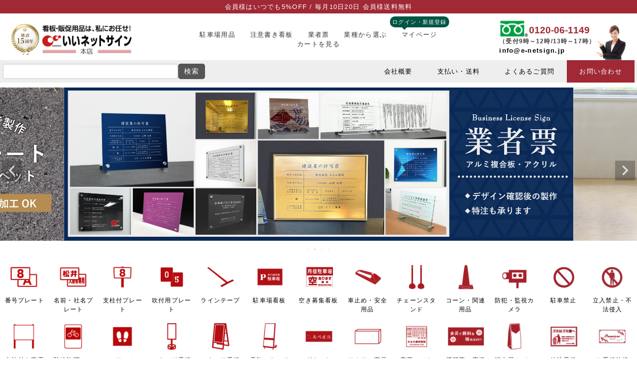

--- FILE ---
content_type: text/html;charset=UTF-8
request_url: https://www.e-netsign.jp/
body_size: 17224
content:
<!DOCTYPE html>
<html lang="ja"><head>
  <meta charset="UTF-8">
  
  <title>看板ならいいネットサイン本店</title>
  <meta name="viewport" content="width=device-width">


    <meta name="keywords" content="看板ならいいネットサイン本店">
  
  <link rel="stylesheet" href="https://netminami1149.itembox.design/system/fs_style.css?t=20251118042548">
  <link rel="stylesheet" href="https://netminami1149.itembox.design/generate/theme1/fs_theme.css?t=20251118042548">
  <link rel="stylesheet" href="https://netminami1149.itembox.design/generate/theme1/fs_original.css?t=20251118042548">
  
  
  
  
  
  
  <script>
    window._FS=window._FS||{};_FS.val={"tiktok":{"enabled":false,"pixelCode":null},"recaptcha":{"enabled":false,"siteKey":null},"clientInfo":{"memberId":"guest","fullName":"ゲスト","lastName":"","firstName":"ゲスト","nickName":"ゲスト","stageId":"","stageName":"","subscribedToNewsletter":"false","loggedIn":"false","totalPoints":"","activePoints":"","pendingPoints":"","purchasePointExpiration":"","specialPointExpiration":"","specialPoints":"","pointRate":"","companyName":"","membershipCardNo":"","wishlist":"","prefecture":""},"recommend3":{"measurable":true,"recommendable":true,"sandbox":false},"enhancedEC":{"ga4Dimensions":{"userScope":{"login":"{@ member.logged_in @}","stage":"{@ member.stage_order @}"}},"amazonCheckoutName":"Amazonペイメント","measurementId":"G-68YMV262L3","dimensions":{"dimension1":{"key":"log","value":"{@ member.logged_in @}"},"dimension2":{"key":"mem","value":"{@ member.stage_order @}"}}},"shopKey":"netminami1149","device":"PC","cart":{"stayOnPage":false}};
  </script>
  
  <script src="/shop/js/webstore-nr.js?t=20251118042548"></script>
  <script src="/shop/js/webstore-vg.js?t=20251118042548"></script>
  
  
    <script defer src="https://analytics.contents.by-fw.jp/script/v0/flywheel.js"></script>
    <script src="https://static.contents.by-fw.jp/flywheelRecommend/v0/flywheelHistory.js"></script>
    <script src="https://static.contents.by-fw.jp/flywheelRecommend/v0/flywheelRecommend.js"></script>
  
  
  
  
  
  
  
    <script type="text/javascript" >
      document.addEventListener('DOMContentLoaded', function() {
        _FS.CMATag('{"fs_member_id":"{@ member.id @}","fs_page_kind":"top"}')
      })
    </script>
  
  
  <link rel="stylesheet" href="https://netminami1149.itembox.design/item/style-pc-new.css">
<link rel="stylesheet" href="https://netminami1149.itembox.design/item/animate.css">

<script  type="text/javascript" src="https://ajax.googleapis.com/ajax/libs/jquery/1.9.1/jquery.min.js"></script>

<script type="text/javascript" src="https://netminami1149.itembox.design/item/accordion3.js"></script>
   <script type="text/javascript" src="https://netminami1149.itembox.design/item/wow.js"></script>
<link rel="icon" href="https://netminami1149.itembox.design/item/favicon.ico">
<!-- Begin Mieruca Embed Code -->
<script type="text/javascript" id="mierucajs">
window.__fid = window.__fid || [];__fid.push([314639759]);
(function() {
function mieruca(){if(typeof window.__fjsld != "undefined") return; window.__fjsld = 1; var fjs = document.createElement('script'); fjs.type = 'text/javascript'; fjs.async = true; fjs.id = "fjssync"; var timestamp = new Date;fjs.src = ('https:' == document.location.protocol ? 'https' : 'http') + '://hm.mieru-ca.com/service/js/mieruca-hm.js?v='+ timestamp.getTime(); var x = document.getElementsByTagName('script')[0]; x.parentNode.insertBefore(fjs, x); };
setTimeout(mieruca, 500); document.readyState != "complete" ? (window.attachEvent ? window.attachEvent("onload", mieruca) : window.addEventListener("load", mieruca, false)) : mieruca();
})();
</script>
<!-- End Mieruca Embed Code -->


<script async src="https://www.googletagmanager.com/gtag/js?id=G-68YMV262L3"></script>

<script><!--
_FS.setTrackingTag('%3C%21--+Google+Tag+Manager+--%3E%0A%3Cscript%3E%28function%28w%2Cd%2Cs%2Cl%2Ci%29%7Bw%5Bl%5D%3Dw%5Bl%5D%7C%7C%5B%5D%3Bw%5Bl%5D.push%28%7B%27gtm.start%27%3A%0Anew+Date%28%29.getTime%28%29%2Cevent%3A%27gtm.js%27%7D%29%3Bvar+f%3Dd.getElementsByTagName%28s%29%5B0%5D%2C%0Aj%3Dd.createElement%28s%29%2Cdl%3Dl%21%3D%27dataLayer%27%3F%27%26l%3D%27%2Bl%3A%27%27%3Bj.async%3Dtrue%3Bj.src%3D%0A%27https%3A%2F%2Fwww.googletagmanager.com%2Fgtm.js%3Fid%3D%27%2Bi%2Bdl%3Bf.parentNode.insertBefore%28j%2Cf%29%3B%0A%7D%29%28window%2Cdocument%2C%27script%27%2C%27dataLayer%27%2C%27GTM-WXMCNSV%27%29%3B%3C%2Fscript%3E%0A%3C%21--+End+Google+Tag+Manager+--%3E%0A');
--></script>
</head>
<body class="fs-body-top" id="fs_Top">

<div class="fs-l-page">
<header class="fs-l-header">
<div id="header-fixed">
<div id="topbar">
<p>会員様はいつでも5%OFF / 毎月10日20日 会員様送料無料</p>

</div><!--end topbar-->


<div class="main-header">

	<div class="header__left">
      <h1>
		  <a href="https://www.e-netsign.jp/">
			 <img src="https://netminami1149.itembox.design/item/header/enet-logo15.gif" alt="看板ならいいネットサイン">
		  </a>
	</h1>
    </div>
	
	
    <div class="header__center">
      <nav>
		  <ul class="nav__list">
			<li class="nav__item"><a href="https://www.e-netsign.jp/c/gr60/">駐車場用品</a></li>
			<li class="nav__item"><a href="https://www.e-netsign.jp/c/gr72">注意書き看板</a></li>
			<li class="nav__item"><a href="https://www.e-netsign.jp/c/gr759/gr763">業者票</a></li>
			<li class="nav__item"><a href="https://www.e-netsign.jp/c/gr1322">業種から選ぶ</a></li>
			<li class="nav__item"><div class="nav__bubble">ログイン・新規登録</div><a href="https://www.e-netsign.jp/my/top">マイページ</a></li>
			<li class="nav__item"><a href="https://www.e-netsign.jp/p/cart?type=purchase">カートを見る</a></li>
		  </ul>
    </nav>
    </div>
	
	
    <div class="header__right">
		<div class="text">
      <span class="line line--icon">0120-06-1149</span>
      <span class="line">（受付9時～12時/13時～17時）</span>
      <span class="line"><a href="mailto:info@e-netsign.jp">info@e-netsign.jp</a></span>
    </div>
    <img src="https://netminami1149.itembox.design/item/header/head-woman.jpg?t=20260105131232" alt="" class="image">
  </div>
	
	

<!--end head-woman-->
		
</div><!--end main-header-->


<div class="header-band">
	<div class="header-band-inner">
		<div class="search-area">

			<form action="https://www.e-netsign.jp/p/search" method="get" target="_top">
			<input type="hidden" name="_e_k" value="Ａ" /><input type="text" name="keyword" id="header-form-text"  aria-label="search">
			 <button type="submit">検索</button>
			</form>
		</div><!--end search-area-->

		<div class="header-menu-area">
			<ul>
				<li><a href="https://www.e-netsign.jp/c/gr1151/gr160">会社概要</a></li>
				<li><a href="https://www.e-netsign.jp/p/about/shipping-payment">支払い・送料</a></li>
				<li><a href="https://www.e-netsign.jp/c/gr1151/gr155">よくあるご質問</a></li>
				<li><a href="https://www.e-netsign.jp/f/contact_oguchi">お問い合わせ</a></li>
			</ul>

		</div><!--end header-menu-->
	</div><!--end header-band-inner-->
</div><!--end header-band-->
</div><!--end header-fixed-->

</header>
<div class="pc-top-slider fs-pt-carousel fs-pt-carousel--fitImage fs-c-slick" data-settings="%7B%22dots%22%3Atrue%2C%22arrows%22%3Atrue%2C%22autoplay%22%3Atrue%2C%22autoplaySpeed%22%3A5000%2C%22speed%22%3A500%2C%22adaptiveHeight%22%3Atrue%2C%22slidesToScroll%22%3A1%2C%22slidesToShow%22%3A1%2C%22variableWidth%22%3Atrue%2C%22centerMode%22%3Atrue%2C%22centerPadding%22%3A%7B%22num%22%3A20%2C%22unit%22%3A%22%25%22%7D%2C%22asNavFor%22%3Anull%2C%22touchMove%22%3Afalse%7D">
<div class="fs-pt-carousel__track">
<figure class="fs-pt-carousel__slide">
<a href="https://www.e-netsign.jp/c/gr60/gr98">
<img src="https://netminami1149.itembox.design/item/top/top-slidern07.jpg?t=20260105131232" alt="駐車場番号プレート 駐車場アルファベットプレート">
</a>
</figure>
<figure class="fs-pt-carousel__slide">
<a href="https://www.e-netsign.jp/c/gr759/gr763">
<img src="https://netminami1149.itembox.design/item/top/top-slidern06.jpg?t=20260105131232" alt="業者票">
</a>
</figure>
<figure class="fs-pt-carousel__slide">
<a href="https://www.e-netsign.jp/c/gr811/gr821/gr974/sp-steel">
<img src="https://netminami1149.itembox.design/item/top/top-slidern08.jpg?t=20260105131232" alt="スチール製スタンドプレート">
</a>
</figure>
<figure class="fs-pt-carousel__slide">
<a href="https://www.e-netsign.jp/c/gr72/gr58">
<img src="https://netminami1149.itembox.design/item/top/top-slidern09.jpg?t=20260105131232" alt="激安注意看板">
</a>
</figure>
</div>
</div>

<div class="head-cate-grid">
	<!--1行目-->

	<a href="https://www.e-netsign.jp/c/gr60/gr98" class="head-cate-icon">
		<img src="https://netminami1149.itembox.design/item/header/head-icon01.png" alt="駐車場プレート 番号プレート"><span>番号プレート</span>
	</a>
	<a href="https://www.e-netsign.jp/c/gr60/gr176" class="head-cate-icon">
		<img src="https://netminami1149.itembox.design/item/header/head-icon02.png" alt="駐車場 名前プレート 社名プレート"><span>名前・社名プレート</span>
	</a>
	<a href="https://www.e-netsign.jp/c/gr60/gr723" class="head-cate-icon">
		<img src="https://netminami1149.itembox.design/item/header/head-icon03.png" alt="支柱付き 埋め込みタイプ プレート"><span>支柱付プレート</span>
	</a>
	<a href="https://www.e-netsign.jp/c/gr60/gr725" class="head-cate-icon">
		<img src="https://netminami1149.itembox.design/item/header/head-icon04.png" alt="吹付プレート 白線 文字"><span>吹付用プレート</span>
	</a>
	<a href="https://www.e-netsign.jp/c/gr60/parking-linetape" class="head-cate-icon">
		<img src="https://netminami1149.itembox.design/item/header/head-icon05.png" alt="駐車場白線 テープ"><span>ラインテープ</span>
	</a>
	
	<a href="https://www.e-netsign.jp/c/gr60/parking-sign" class="head-cate-icon">
		<img src="https://netminami1149.itembox.design/item/header/head-icon06.png" alt="駐車場看板 駐車場サイン"><span>駐車場看板</span>
	</a>
	<a href="https://www.e-netsign.jp/c/gr60/bosyu" class="head-cate-icon">
		<img src="https://netminami1149.itembox.design/item/header/head-icon07.png" alt="駐車場 契約者募集看板"><span>空き募集看板</span>
	</a>
	<a href="https://www.e-netsign.jp/c/gr60/gr730" class="head-cate-icon">
		<img src="https://netminami1149.itembox.design/item/header/head-icon08.png" alt="車止め 減速 安全対策"><span>車止め・安全用品</span>
	</a>
	<a href="https://www.e-netsign.jp/c/gr60/gr734" class="head-cate-icon">
		<img src="https://netminami1149.itembox.design/item/header/head-icon09.png" alt="チェーンスタンド 駐車場 店舗 庭"><span>チェーンスタンド</span>
	</a>
	<a href="https://www.e-netsign.jp/c/gr60/gr732" class="head-cate-icon">
		<img src="https://netminami1149.itembox.design/item/header/head-icon10.png" alt="カラーコーン コーン用品"><span>コーン・関連用品</span>
	</a>
	
	<a href="https://www.e-netsign.jp/c/gr72/gr101" class="head-cate-icon">
		<img src="https://netminami1149.itembox.design/item/header/head-icon11.png" alt="防犯カメラ 監視カメラ 看板"><span>防犯・監視カメラ</span>
	</a>
	<a href="https://www.e-netsign.jp/c/gr72/gr102" class="head-cate-icon">
		<img src="https://netminami1149.itembox.design/item/header/head-icon12.png" alt="駐車禁止看板"><span>駐車禁止</span>
	</a>
	<a href="https://www.e-netsign.jp/c/gr72/gr13" class="head-cate-icon">
		<img src="https://netminami1149.itembox.design/item/header/head-icon13.png" alt="立入禁止看板 不法侵入看板"><span>立入禁止・不法侵入</span>
	</a>
		

	<!--2行目-->
	
	<a href="https://www.e-netsign.jp/c/gr811/gr813" class="head-cate-icon">
		<img src="https://netminami1149.itembox.design/item/header/head-icon14.png" alt="支柱付き 埋め込み 看板"><span>支柱付き平看板</span>
	</a>
	<a href="https://www.e-netsign.jp/c/gr72/gr26/tyu-rin-sttecker" class="head-cate-icon">
		<img src="https://netminami1149.itembox.design/item/header/head-icon15.png" alt="駐輪場 自転車置き場 シール"><span>駐輪許可シール</span>
	</a>
	<a href="https://www.e-netsign.jp/c/gr811/gr1208" class="head-cate-icon">
		<img src="https://netminami1149.itembox.design/item/header/head-icon16.png" alt="床用シート フロアステッカー"><span>フロアステッカー</span>
	</a>
	<a href="https://www.e-netsign.jp/c/gr811/gr817" class="head-cate-icon">
		<img src="https://netminami1149.itembox.design/item/header/head-icon17.png" alt="スタンド看板 屋外 立て看板"><span>スタンド看板<br>屋外用</span>
	</a>
	<a href="https://www.e-netsign.jp/c/gr811/gr823" class="head-cate-icon">
		<img src="https://netminami1149.itembox.design/item/header/head-icon18.png" alt="屋内用スタンド看板 室内"><span>スタンド看板<br>屋内用</span>
	</a>
	
	<a href="https://www.e-netsign.jp/c/gr811/gr821/led-stand" class="head-cate-icon">
		<img src="https://netminami1149.itembox.design/item/header/head-icon19.png" alt="電飾スタンド ライトスタンド"><span>電飾スタンド<br>看板</span>
	</a>
	<a href="https://www.e-netsign.jp/c/gr811/gr816" class="head-cate-icon">
		<img src="https://netminami1149.itembox.design/item/header/head-icon20.png" alt="マグネットシート 車"><span>マグネットシート</span>
	</a>
	<a href="https://www.e-netsign.jp/c/gr1174" class="head-cate-icon">
		<img src="https://netminami1149.itembox.design/item/header/head-icon21.png" alt="アクリル商品"><span>アクリル商品</span>
	</a>
	<a href="https://www.e-netsign.jp/c/gr811/w-seat" class="head-cate-icon">
		<img src="https://netminami1149.itembox.design/item/header/head-icon22.png" alt="窓用シート ウィンドウサイン"><span>窓用シート</span>
	</a>
	<a href="https://www.e-netsign.jp/c/gr811/gr825/gr828" class="head-cate-icon">
		<img src="https://netminami1149.itembox.design/item/header/head-icon23.png" alt="横断幕 応援幕"><span>横断幕・応援幕</span>
	</a>
	
	<a href="https://www.e-netsign.jp/c/gr218/gr1091" class="head-cate-icon">
		<img src="https://netminami1149.itembox.design/item/header/head-icon24.png" alt="消火器カバー 消火器ボックス"><span>消火器カバー</span>
	</a>
	<a href="https://www.e-netsign.jp/c/gr811/gr825" class="head-cate-icon">
		<img src="https://netminami1149.itembox.design/item/header/head-icon25.png" alt="特注看板 オーダーメイド看板"><span>特注看板</span>
	</a>
	<a href="https://www.e-netsign.jp/c/om" class="head-cate-icon">
		<img src="https://netminami1149.itembox.design/item/header/head-icon26.png" alt="建物名称看板"><span>お手軽銘板</span>
	</a>
		
</div><!--end head-cate-grid-->

<main class="fs-l-main"><div id="fs-page-error-container" class="fs-c-panelContainer">
  
  
</div>
<aside class="fs-p-drawer fs-l-sideArea">
<div class="left-banner">
			<img src="https://netminami1149.itembox.design/item/side/amazonpay-banner.jpg" alt="amazonpay 使えます" loading="eager">
<img src="https://netminami1149.itembox.design/item/page/rpay-banner.jpg" alt="楽天pay 使えます" loading="eager">
<a href="https://www.e-netsign.jp/p/register"><img src="https://netminami1149.itembox.design/item/sp/img/sp-top-kaiin.jpg?t=20260105131232" alt="いいネットサイン本店はこんなにお得"></a>
		<a href="https://www.e-netsign.jp/c/gr60/gr98"><img src="https://netminami1149.itembox.design/item/side/side-banner01.jpg" alt="駐車場　番号プレート" loading="eager"></a>
<a href="https://www.e-netsign.jp/c/gr811/gr817/stylish-astand"><img src="https://netminami1149.itembox.design/item/side/side-banner14.jpg" alt="木目調a型スタンド a型サイン"></a>
		</div>
<div id="left-category">
			<ul id="left-cate-box">
				<li></li>
				<ul class="accordion3">
					
				<li class="left-cate-box-s">
						<a class="left-cate-box-title pointer"><p><img class="left-cate-box-img" src="https://netminami1149.itembox.design/item/side/side-chusha01.gif" alt="駐車場 関連用品"><span class="left-cate-box-text">駐車場関連用品</span></p></a>
						<ul>
							<li class="left-box-s">
							<a href="https://www.e-netsign.jp/c/gr60">
								<div class="left-box-img"><img src="https://netminami1149.itembox.design/item/side/side-chusha01.gif" alt="駐車場用品 看板"></div>
								<div class="left-box-text">駐車場関連用品一覧</div>
							</a>
						</li>
						<li class="left-box-s">
							<a href="https://www.e-netsign.jp/c/gr60/gr98">
								<div class="left-box-img"><img src="https://netminami1149.itembox.design/item/side/side-chusha02.gif" alt="駐車場 番号プレート"></div>
								<div class="left-box-text">番号プレート</div>
							</a>
						</li>
						<li class="left-box-s">
							<a href="https://www.e-netsign.jp/c/gr60/gr176">
								<div class="left-box-img"><img src="https://netminami1149.itembox.design/item/side/side-chusha03.gif" alt="名前 社名 プレート"></div>
								<div class="left-box-text">名前・社名プレート</div>
							</a>
						</li>
						<li class="left-box-s">
							<a href="https://www.e-netsign.jp/c/gr60/gr723">
								<div class="left-box-img"><img src="https://netminami1149.itembox.design/item/side/side-chusha04.gif" alt="支柱付きプレート 差し込み"></div>
								<div class="left-box-text">支柱付きプレート</div>
							</a>
						</li>
						<li class="left-box-s">
							<a href="https://www.e-netsign.jp/c/gr60/gr725">
								<div class="left-box-img"><img src="https://netminami1149.itembox.design/item/side/side-chusha05.gif" alt="駐車場　番号吹き付けプレート"></div>
								<div class="left-box-text">番号吹付用プレート</div>
							</a>
						</li>
						<li class="left-box-s">
							<a href="https://www.e-netsign.jp/c/gr60/parking-linetape">
								<div class="left-box-img"><img src="https://netminami1149.itembox.design/item/side/side-chusha06.gif" alt="駐車場ラインテープ"></div>
								<div class="left-box-text">駐車場ラインテープ</div>
							</a>
						</li>
							<li class="left-box-s">
							<a href="https://www.e-netsign.jp/c/gr60/parking-sign">
								<div class="left-box-img"><img src="https://netminami1149.itembox.design/item/side/side-chusha07.gif" alt="駐車場看板"></div>
								<div class="left-box-text">駐車場看板</div>
							</a>
						</li>
							<li class="left-box-s">
							<a href="https://www.e-netsign.jp/c/gr60/bosyu">
								<div class="left-box-img"><img src="https://netminami1149.itembox.design/item/side/side-chusha08.gif" alt="空き募集看板"></div>
								<div class="left-box-text">空き募集看板</div>
							</a>
						</li>
							<li class="left-box-s">
							<a href="https://www.e-netsign.jp/c/gr60/gr727">
								<div class="left-box-img"><img src="https://netminami1149.itembox.design/item/side/side-chusha09.gif" alt="空き募集 プレート"></div>
								<div class="left-box-text">空き募集プレート</div>
							</a>
						</li>
							<li class="left-box-s">
							<a href="https://www.e-netsign.jp/c/gr60/gr728">
								<div class="left-box-img"><img src="https://netminami1149.itembox.design/item/side/side-chusha10.gif" alt="空き募集ステッカー"></div>
								<div class="left-box-text">空き募集ステッカー</div>
							</a>
						</li>
							<li class="left-box-s">
							<a href="https://www.e-netsign.jp/c/gr60/gr730">
								<div class="left-box-img"><img src="https://netminami1149.itembox.design/item/side/side-chusha11.gif" alt="車止め・安全用品"></div>
								<div class="left-box-text">車止め・安全用品</div>
							</a>
						</li>
							<li class="left-box-s">
							<a href="https://www.e-netsign.jp/c/gr60/gr731">
								<div class="left-box-img"><img src="https://netminami1149.itembox.design/item/side/side-chusha12.gif" alt="駐車場ポール"></div>
								<div class="left-box-text">駐車場ポール</div>
							</a>
						</li>
							<li class="left-box-s">
							<a href="https://www.e-netsign.jp/c/gr60/gr734">
								<div class="left-box-img"><img src="https://netminami1149.itembox.design/item/side/side-chusha13.gif" alt="チェーンスタンド 駐車場"></div>
								<div class="left-box-text">チェーンスタンド</div>
							</a>
						</li>
							<li class="left-box-s">
							<a href="https://www.e-netsign.jp/c/gr60/gr732">
								<div class="left-box-img"><img src="https://netminami1149.itembox.design/item/side/side-chusha14.gif" alt="コーン コーン用品"></div>
								<div class="left-box-text">コーン・コーン用品</div>
							</a>
						</li>
							<li class="left-box-s">
							<a href="https://www.e-netsign.jp/c/gr60/gr733">
								<div class="left-box-img"><img src="https://netminami1149.itembox.design/item/side/side-chusha15.gif" alt="駐車場用品 その他"></div>
								<div class="left-box-text">駐車場用品その他</div>
							</a>
						</li>	
							</ul>
					</li>
				<li class="left-cate-box-s">
						<a class="left-cate-box-title pointer"><p><img class="left-cate-box-img" src="https://netminami1149.itembox.design/item/side/side-chui01.gif" alt="注意看板 標識 安全標識"><span class="left-cate-box-text">注意看板・標識</span></p></a>
						<ul>
							<li class="left-box-s">
							<a href="https://www.e-netsign.jp/c/gr72">
								<div class="left-box-img"><img src="https://netminami1149.itembox.design/item/side/side-chui01.gif" alt="看板 標識 一覧"></div>
								<div class="left-box-text">注意看板・標識 一覧</div>
							</a>
							</li>
							<li class="left-box-s">
							<a href="https://www.e-netsign.jp/c/gr72/gr1203">
								<div class="left-box-img"><img src="https://netminami1149.itembox.design/item/side/side-chui02.gif" alt="感染症対策用品"></div>
								<div class="left-box-text">感染症対策用品</div>
							</a>
						</li>
						<li class="left-box-s">
							<a href="https://www.e-netsign.jp/c/gr72/gr101">
								<div class="left-box-img"><img src="https://netminami1149.itembox.design/item/side/side-chui03.gif" alt="防犯カメラ 監視カメラ看板"></div>
								<div class="left-box-text">防犯・監視カメラ</div>
							</a>
						</li>
						<li class="left-box-s">
							<a href="https://www.e-netsign.jp/c/gr72/gr102">
								<div class="left-box-img"><img src="https://netminami1149.itembox.design/item/side/side-chui04.gif" alt="駐車禁止 看板"></div>
								<div class="left-box-text">駐車禁止</div>
							</a>
						</li>
						<li class="left-box-s">
							<a href="https://www.e-netsign.jp/c/gr72/gr773">
								<div class="left-box-img"><img src="https://netminami1149.itembox.design/item/side/side-chui05.gif" alt="前向き駐車 看板"></div>
								<div class="left-box-text">前向き駐車</div>
							</a>
						</li>
						<li class="left-box-s">
							<a href="https://www.e-netsign.jp/c/gr72/gr59">
								<div class="left-box-img"><img src="https://netminami1149.itembox.design/item/side/side-chui06.gif" alt="アイドリング禁止 看板"></div>
								<div class="left-box-text">アイドリング禁止</div>
							</a>
						</li>
						<li class="left-box-s">
							<a href="https://www.e-netsign.jp/c/gr72/gr774">
								<div class="left-box-img"><img src="https://netminami1149.itembox.design/item/side/side-chui07.gif" alt="Uターン禁止 看板"></div>
								<div class="left-box-text">Ｕターン禁止</div>
							</a>
						</li>
						<li class="left-box-s">
							<a href="https://www.e-netsign.jp/c/gr72/gr775">
								<div class="left-box-img"><img src="https://netminami1149.itembox.design/item/side/side-chui08.gif" alt="通り抜け禁止 看板"></div>
								<div class="left-box-text">通り抜け禁止</div>
							</a>
						</li>
						<li class="left-box-s">
							<a href="https://www.e-netsign.jp/c/gr72/gr26">
								<div class="left-box-img"><img src="https://netminami1149.itembox.design/item/side/side-chui09.gif" alt="駐輪場 駐輪禁止 看板"></div>
								<div class="left-box-text">駐輪場・駐輪禁止</div>
							</a>
						</li>
						<li class="left-box-s">
							<a href="https://www.e-netsign.jp/c/gr72/gr13">
								<div class="left-box-img"><img src="https://netminami1149.itembox.design/item/side/side-chui10.gif" alt="立入禁止 不法侵入禁止 看板"></div>
								<div class="left-box-text">立入禁止・不法侵入</div>
							</a>
						</li>
						<li class="left-box-s">
							<a href="https://www.e-netsign.jp/c/gr72/gr776">
								<div class="left-box-img"><img src="https://netminami1149.itembox.design/item/side/side-chui11.gif" alt="ポイ捨て禁止 注意看板"></div>
								<div class="left-box-text">ポイ捨て禁止</div>
							</a>
						</li>
						<li class="left-box-s">
							<a href="https://www.e-netsign.jp/c/gr72/gr88">
								<div class="left-box-img"><img src="https://netminami1149.itembox.design/item/side/side-chui12.gif" alt="不法投棄禁止 看板"></div>
								<div class="left-box-text">不法投棄禁止</div>
							</a>
						</li>
						<li class="left-box-s">
							<a href="https://www.e-netsign.jp/c/gr72/gr777">
								<div class="left-box-img"><img src="https://netminami1149.itembox.design/item/side/side-chui13.gif" alt="ごみ置場 ゴミ分別 看板"></div>
								<div class="left-box-text">ゴミ置き場・分別</div>
							</a>
						</li>
						<li class="left-box-s">
							<a href="https://www.e-netsign.jp/c/gr72/gr129">
								<div class="left-box-img"><img src="https://netminami1149.itembox.design/item/side/side-chui14.gif" alt="ペットの散歩マナー 看板"></div>
								<div class="left-box-text">ペットの散歩マナー</div>
							</a>
						</li>
							<li class="left-box-s">
							<a href="https://www.e-netsign.jp/c/gr72/gr696">
								<div class="left-box-img"><img src="https://netminami1149.itembox.design/item/side/side-chui15.gif" alt="喫煙所 禁煙 看板"></div>
								<div class="left-box-text">喫煙所・禁煙</div>
							</a>
						</li>
							<li class="left-box-s">
							<a href="https://www.e-netsign.jp/c/gr72/gr685">
								<div class="left-box-img"><img src="https://netminami1149.itembox.design/item/side/side-chui16.gif" alt="撮影禁止 看板"></div>
								<div class="left-box-text">撮影禁止</div>
							</a>
						</li>
							<li class="left-box-s">
							<a href="https://www.e-netsign.jp/c/gr72/gr705">
								<div class="left-box-img"><img src="https://netminami1149.itembox.design/item/side/side-chui17.gif" alt="歩きスマホ注意 看板"></div>
								<div class="left-box-text">スマホ注意看板</div>
							</a>
						</li>
						<li class="left-box-s">
							<a href="https://www.e-netsign.jp/c/gr72/gr179">
								<div class="left-box-img"><img src="https://netminami1149.itembox.design/item/side/side-chui18.gif" alt="迷惑 危険防止 注意標識"></div>
								<div class="left-box-text">迷惑・危険防止</div>
							</a>
						</li>
						<li class="left-box-s">
							<a href="https://www.e-netsign.jp/c/gr72/gr1266">
								<div class="left-box-img"><img src="https://netminami1149.itembox.design/item/side/side-chui19.gif" alt="トイレ（お手洗い）看板"></div>
								<div class="left-box-text">トイレ（お手洗い）看板</div>
							</a>
						</li>
						<li class="left-box-s">
							<a href="https://www.e-netsign.jp/c/gr1322/temple-sign">
								<div class="left-box-img"><img src="https://netminami1149.itembox.design/item/side/side-chui20.gif" alt="寺社・寺院看板"></div>
								<div class="left-box-text">寺社・寺院看板</div>
							</a>
						</li>
						<li class="left-box-s">
							<a href="https://www.e-netsign.jp/c/gr72/sai">
								<div class="left-box-img"><img src="https://netminami1149.itembox.design/item/side/side-chui21.gif" alt="避難誘導看板"></div>
								<div class="left-box-text">避難誘導看板</div>
							</a>
						</li>
							<li class="left-box-s">
							<a href="https://www.e-netsign.jp/c/gr72/joboffer">
								<div class="left-box-img"><img src="https://netminami1149.itembox.design/item/side/side-chui24.gif" alt="避難誘導看板"></div>
								<div class="left-box-text">求人看板</div>
							</a>
						</li>
							<li class="left-box-s">
							<a href="https://www.e-netsign.jp/c/gr218">
								<div class="left-box-img"><img src="https://netminami1149.itembox.design/item/side/side-chui22.gif" alt="消防 防災 防犯用品"></div>
								<div class="left-box-text">消防 防災 防犯用品</div>
							</a>
						</li>
						<li class="left-box-s">
							<a href="https://www.e-netsign.jp/c/gr72/language">
								<div class="left-box-img"><img src="https://netminami1149.itembox.design/item/side/side-chui23.gif" alt="英語 韓国語 中国語 看板"></div>
								<div class="left-box-text">外国語対応看板</div>
							</a>
						</li>
						
					</ul>
					</li>
				<li class="left-cate-box-s">
						<a class="left-cate-box-title pointer"><p><img class="left-cate-box-img" src="https://netminami1149.itembox.design/item/side/side-hudousan01.gif" alt="不動産関連用品"><span class="left-cate-box-text">不動産関連用品</span></p></a>
						<ul>
							<li class="left-box-s">
							<a href="https://www.e-netsign.jp/c/gr759">
								<div class="left-box-img"><img src="https://netminami1149.itembox.design/item/side/side-hudousan07.gif" alt="不動産 事務所 看板"></div>
								<div class="left-box-text">不動産関連用品一覧</div>
							</a>
						</li>
						<li class="left-box-s">
							<a href="https://www.e-netsign.jp/c/gr759/gr760">
								<div class="left-box-img"><img src="https://netminami1149.itembox.design/item/side/side-hudousan01.gif" alt="入居者募集看板"></div>
								<div class="left-box-text">入居者募集看板</div>
							</a>
						</li>
							<li class="left-box-s">
							<a href="https://www.e-netsign.jp/c/gr759/gr1169">
								<div class="left-box-img"><img src="https://netminami1149.itembox.design/item/side/side-hudousan02.gif" alt="管理看板"></div>
								<div class="left-box-text">管理看板</div>
							</a>
						</li>
							<li class="left-box-s">
							<a href="https://www.e-netsign.jp/c/gr759/bunjou">
								<div class="left-box-img"><img src="https://netminami1149.itembox.design/item/side/side-hudousan03.gif" alt="分譲看板"></div>
								<div class="left-box-text">分譲看板</div>
							</a>
						</li>
							<li class="left-box-s">
							<a href="https://www.e-netsign.jp/c/gr759/juutaku-syukuhaku">
								<div class="left-box-img"><img src="https://netminami1149.itembox.design/item/side/side-hudousan04.gif" alt="住宅宿泊事業法対応標識"></div>
								<div class="left-box-text">住宅宿泊事業法対応標識</div>
							</a>
						</li>
							<li class="left-box-s">
							<a href="https://www.e-netsign.jp/c/gr759/minpaku">
								<div class="left-box-img"><img src="https://netminami1149.itembox.design/item/side/side-hudousan05.gif" alt="民泊禁止看板"></div>
								<div class="left-box-text">民泊禁止看板</div>
							</a>
						</li>
							<li class="left-box-s">
							<a href="https://www.e-netsign.jp/c/gr759/gr10/gr194">
								<div class="left-box-img"><img src="https://netminami1149.itembox.design/item/side/side-hudousan06.gif" alt="簡易チラシケース"></div>
								<div class="left-box-text">簡易チラシケース</div>
							</a>
						</li>
							<li class="left-box-s">
							<a href="https://www.e-netsign.jp/c/gr759/gr10/o-flyercase">
								<div class="left-box-img"><img src="https://netminami1149.itembox.design/item/side/side-hudousan07.gif" alt="屋外用 チラシ入れケース"></div>
								<div class="left-box-text">屋外用チラシケース</div>
							</a>
						</li>
						<li class="left-box-s">
							<a href="https://www.e-netsign.jp/c/gr759/gr10/in-flyercase">
								<div class="left-box-img"><img src="https://netminami1149.itembox.design/item/side/side-hudousan08.gif" alt="屋内用チラシ入れケース"></div>
								<div class="left-box-text">屋内用チラシケース</div>
							</a>
						</li>
						
					</ul>
					</li>
				
					<li class="left-cate-box-s left-gyosha">
						<a class="left-cate-box-title pointer"><p><img class="left-cate-box-img" src="https://netminami1149.itembox.design/item/side/side-gyosha01.gif" alt="業者票"><span class="left-cate-box-text">業者票</span></p></a>
						<ul>
						<li class="left-box-s">
							<a href="https://www.e-netsign.jp/c/gr759/gr763">
								<div class="left-box-text">業者票一覧</div>
							</a>
						</li>
						<li class="left-box-s">
							<a href="https://www.e-netsign.jp/c/gr759/gr763/gr766">
								<div class="left-box-text">宅地建物取引業者票</div>
							</a>
						</li>
						<li class="left-box-s">
							<a href="https://www.e-netsign.jp/c/gr759/gr763/gr767">
								<div class="left-box-text">報酬額票</div>
							</a>
						</li>
						<li class="left-box-s">
							<a href="https://www.e-netsign.jp/c/gr759/gr763/gr768">
								<div class="left-box-text">建設業の許可票</div>
							</a>
						</li>
							<li class="left-box-s">
							<a href="https://www.e-netsign.jp/c/gr759/gr763/gr1163">
								<div class="left-box-text">住宅宿泊管理業者登録票</div>
							</a>
						</li>
							<li class="left-box-s">
							<a href="https://www.e-netsign.jp/c/gr759/gr763/gr1157">
								<div class="left-box-text">解体工事業者登録票</div>
							</a>
						</li>
							<li class="left-box-s">
							<a href="https://www.e-netsign.jp/c/gr759/gr763/gr1159">
								<div class="left-box-text">登録電気工事業者登録票</div>
							</a>
						</li>
							<li class="left-box-s">
							<a href="https://www.e-netsign.jp/c/gr759/gr763/gr1160">
								<div class="left-box-text">建築士事務所標識</div>
							</a>
						</li>
						
							<li class="left-box-s">
							<a href="https://www.e-netsign.jp/c/gr759/gr763/rent">
								<div class="left-box-text">賃貸住宅管理業者票</div>
							</a>
						</li>
							<li class="left-box-s">
							<a href="https://www.e-netsign.jp/c/gr759/gr763/man">
								<div class="left-box-text">マンション管理業者票</div>
							</a>
						</li>
							<li class="left-box-s">
							<a href="https://www.e-netsign.jp/c/gr759/gr763/finance">
								<div class="left-box-text">金融商品取引業者登録票</div>
							</a>
						</li>
	
					</ul>
					</li>
				
					<li class="left-cate-box-s">
						<a class="left-cate-box-title pointer"><p><img class="left-cate-box-img" src="https://netminami1149.itembox.design/item/side/side-shurui01.gif" alt="看板種類別"><span class="left-cate-box-text">看板種類別</span></p></a>
						<ul class="left-none">
						<li class="left-box-s">
							<a href="https://www.e-netsign.jp/c/gr811/gr812">
								<div class="left-box-img"><img src="https://netminami1149.itembox.design/item/side/side-shurui01.gif" alt="平看板 安全標識"></div>
								<div class="left-box-text">平看板</div>
							</a>
						</li>
						<li class="left-box-s">
							<a href="https://www.e-netsign.jp/c/gr811/gr813">
								<div class="left-box-img"><img src="https://netminami1149.itembox.design/item/side/side-shurui02.gif" alt="支柱付き 砂利 看板"></div>
								<div class="left-box-text">支柱付き平看板</div>
							</a>
						</li>
						<li class="left-box-s">
							<a href="https://www.e-netsign.jp/c/gr811/gr814">
								<div class="left-box-img"><img src="https://netminami1149.itembox.design/item/side/side-shurui03.gif" alt="プレート"></div>
								<div class="left-box-text">注意プレート</div>
							</a>
						</li>
						<li class="left-box-s">
							<a href="https://www.e-netsign.jp/c/gr811/gr815">
								<div class="left-box-img"><img src="https://netminami1149.itembox.design/item/side/side-shurui04.gif" alt="ステッカー"></div>
								<div class="left-box-text">注意ステッカー</div>
							</a>
						</li>
							<li class="left-box-s">
							<a href="https://www.e-netsign.jp/c/gr72/gr26/tyu-rin-sttecker">
								<div class="left-box-img"><img src="https://netminami1149.itembox.design/item/side/side-shurui05.gif" alt="駐輪許可シール"></div>
								<div class="left-box-text">駐輪許可シール</div>
							</a>
						</li>
							<li class="left-box-s">
							<a href="https://www.e-netsign.jp/c/gr811/gr1208">
								<div class="left-box-img"><img src="https://netminami1149.itembox.design/item/side/side-shurui19.gif" alt="フロア誘導ステッカー"></div>
								<div class="left-box-text">フロアステッカー</div>
							</a>
						</li>
						<li class="left-box-s">
							<a href="https://www.e-netsign.jp/c/gr811/gr817">
								<div class="left-box-img"><img src="https://netminami1149.itembox.design/item/side/side-shurui06.gif" alt="スタンド看板 屋外用"></div>
								<div class="left-box-text">スタンド看板（屋外用）</div>
							</a>
						</li>
							<li class="left-box-s">
							<a href="https://www.e-netsign.jp/c/gr811/gr823">
								<div class="left-box-img"><img src="https://netminami1149.itembox.design/item/side/side-shurui07.gif" alt="スタンド看板 屋内用"></div>
								<div class="left-box-text">スタンド看板（屋内用）</div>
							</a>
						</li>
							<li class="left-box-s">
							<a href="https://www.e-netsign.jp/c/gr811/gr821/led-stand">
								<div class="left-box-img"><img src="https://netminami1149.itembox.design/item/side/side-shurui08.gif" alt="電飾スタンド看板"></div>
								<div class="left-box-text">電飾スタンド看板</div>
							</a>
						</li>
							<li class="left-box-s">
							<a href="https://www.e-netsign.jp/c/gr811/gr824/gr1059">
								<div class="left-box-img"><img src="https://netminami1149.itembox.design/item/side/side-shurui09.gif" alt="プリンパスライドパネル"></div>
								<div class="left-box-text">プリンパスライドパネル</div>
							</a>
						</li>
							<li class="left-box-s">
							<a href="https://www.e-netsign.jp/c/gr811/white-board">
								<div class="left-box-img"><img src="https://netminami1149.itembox.design/item/side/side-shurui10.gif" alt="ホワイトボード"></div>
								<div class="left-box-text">ホワイトボード</div>
							</a>
						</li>
							<li class="left-box-s">
							<a href="https://www.e-netsign.jp/c/gr811/wood-blackboard">
								<div class="left-box-img"><img src="https://netminami1149.itembox.design/item/side/side-shurui11.gif" alt="木製黒板ボード"></div>
								<div class="left-box-text">木製黒板ボード</div>
							</a>
						</li>
							<li class="left-box-s">
							<a href="https://www.e-netsign.jp/c/gr811/kouji-kanri-board">
								<div class="left-box-img"><img src="https://netminami1149.itembox.design/item/side/side-shurui12.gif" alt="工事現場管理ボード"></div>
								<div class="left-box-text">工事現場管理ボード</div>
							</a>
						</li>
							<li class="left-box-s">
							<a href="https://www.e-netsign.jp/c/gr811/gr816">
								<div class="left-box-img"><img src="https://netminami1149.itembox.design/item/side/side-shurui13.gif" alt="マグネットシート"></div>
								<div class="left-box-text">マグネットシート</div>
							</a>
						</li>
							<li class="left-box-s">
							<a href="https://www.e-netsign.jp/c/gr811/gr816/anpi-mag-sheet">
								<div class="left-box-img"><img src="https://netminami1149.itembox.design/item/side/side-shurui14.gif" alt="安否確認マグネット"></div>
								<div class="left-box-text">安否確認マグネット</div>
							</a>
						</li>
							<li class="left-box-s">
							<a href="https://www.e-netsign.jp/c/gr811/gr825/gr828">
								<div class="left-box-img"><img src="https://netminami1149.itembox.design/item/side/side-shurui15.gif" alt="横断幕 応援幕"></div>
								<div class="left-box-text">横断幕・応援幕</div>
							</a>
						</li>
							<li class="left-box-s">
							<a href="https://www.e-netsign.jp/c/gr218/gr1091">
								<div class="left-box-img"><img src="https://netminami1149.itembox.design/item/side/side-shurui16.gif" alt="消火器カバー"></div>
								<div class="left-box-text">消火器カバー</div>
							</a>
						</li>
						<li class="left-box-s">
							<a href="https://www.e-netsign.jp/c/gr811/gr825">
								<div class="left-box-img"><img src="https://netminami1149.itembox.design/item/side/side-shurui17.gif" alt="特注看板 オーダーメイド"></div>
								<div class="left-box-text">特注看板</div>
							</a>
						</li>
						<li class="left-box-s">
							<a href="https://www.e-netsign.jp/c/om">
								<div class="left-box-img"><img src="https://netminami1149.itembox.design/item/side/side-shurui18.gif" alt="お手軽銘板"></div>
								<div class="left-box-text">お手軽銘板</div>
							</a>
						</li>
					</ul>
					</li>
				<li class="left-cate-box-s">
						<a class="left-cate-box-title pointer"><p><img class="left-cate-box-img" src="https://netminami1149.itembox.design/item/side/side-outdoor01.gif" alt="スタンド看板 立て看板"><span class="left-cate-box-text">立て看板 屋外用</span></p></a>
						<ul class="left-none">
							<li class="left-box-s">
							<a href="https://www.e-netsign.jp/c/gr811/gr817">
								<div class="left-box-img"><img src="https://netminami1149.itembox.design/item/side/side-outdoor01.gif" alt="屋外用 スタンド看板"></div>
								<div class="left-box-text">立て看板 屋外用一覧</div>
							</a>
						</li>
						<li class="left-box-s">
							<a href="https://www.e-netsign.jp/c/gr811/gr817/gr881">
								<div class="left-box-img"><img src="https://netminami1149.itembox.design/item/side/side-outdoor02.gif" alt="樹脂製 屋外　スタンド看板"></div>
								<div class="left-box-text">OS 置き看板</div>
							</a>
						</li>
						<li class="left-box-s">
							<a href="https://www.e-netsign.jp/c/gr811/gr817/gr882">
								<div class="left-box-img"><img src="https://netminami1149.itembox.design/item/side/side-outdoor03.gif" alt="スチール 枠付き 立て看板"></div>
								<div class="left-box-text">スチール置き看板</div>
							</a>
						</li>
						<li class="left-box-s">
							<a href="https://www.e-netsign.jp/c/gr811/gr817/gr883/o-17-hs-b">
								<div class="left-box-img"><img src="https://netminami1149.itembox.design/item/side/side-outdoor04.gif" alt="反射 スタンド看板"></div>
								<div class="left-box-text">反射スチール置き看板</div>
							</a>
						</li>
							<li class="left-box-s">
							<a href="https://www.e-netsign.jp/c/gr811/gr817/opet">
								<div class="left-box-img"><img src="https://netminami1149.itembox.design/item/side/side-outdoor05.gif" alt="ペットボトル プレート 犬 糞"></div>
								<div class="left-box-text">ペットボトルプレート</div>
							</a>
						</li>
							<li class="left-box-s">
							<a href="https://www.e-netsign.jp/c/gr811/gr821/gr973">
								<div class="left-box-img"><img src="https://netminami1149.itembox.design/item/side/side-outdoor06.gif" alt="おしゃれ スタンド看板 美容室 カフェ"></div>
								<div class="left-box-text">バリケードサイン</div>
							</a>
						</li>
							<li class="left-box-s">
							<a href="https://www.e-netsign.jp/c/gr811/gr821/gr974/sp-steel">
								<div class="left-box-img"><img src="https://netminami1149.itembox.design/item/side/side-outdoor07.gif" alt="スチール製スタンドプレート"></div>
								<div class="left-box-text">スチール製スタンドプレート</div>
							</a>
						</li>
							<li class="left-box-s">
							<a href="https://www.e-netsign.jp/c/gr811/gr821/gr974">
								<div class="left-box-img"><img src="https://netminami1149.itembox.design/item/side/side-outdoor08.gif" alt="スタンドプレート 店舗立て看板"></div>
								<div class="left-box-text">スタンドプレート</div>
							</a>
						</li>
							<li class="left-box-s">
							<a href="https://www.e-netsign.jp/c/gr811/gr821/ministand">
								<div class="left-box-img"><img src="https://netminami1149.itembox.design/item/side/side-outdoor09.gif" alt="ミニスタンド 駐輪場 標識"></div>
								<div class="left-box-text">ミニスタンド</div>
							</a>
						</li>
							<li class="left-box-s">
							<a href="https://www.e-netsign.jp/c/gr811/gr821/led-stand">
								<div class="left-box-img"><img src="https://netminami1149.itembox.design/item/side/side-outdoor10.gif" alt="電飾スタンド看板"></div>
								<div class="left-box-text">電飾スタンド看板</div>
							</a>
						</li>
							<li class="left-box-s">
							<a href="https://www.e-netsign.jp/c/gr811/gr821/gr967">
								<div class="left-box-img"><img src="https://netminami1149.itembox.design/item/side/side-outdoor11.gif" alt="カーブサイン"></div>
								<div class="left-box-text">カーブサイン</div>
							</a>
						</li>
							<li class="left-box-s">
							<a href="https://www.e-netsign.jp/c/gr811/gr821/gr971">
								<div class="left-box-img"><img src="https://netminami1149.itembox.design/item/side/side-outdoor12.gif" alt="A 型サイン"></div>
								<div class="left-box-text">A 型サイン</div>
							</a>
						</li>
							<li class="left-box-s">
							<a href="https://www.e-netsign.jp/c/gr811/gr821/gr972">
								<div class="left-box-img"><img src="https://netminami1149.itembox.design/item/side/side-outdoor13.gif" alt="傾斜地対応スタンド"></div>
								<div class="left-box-text">傾斜地対応スタンド</div>
							</a>
						</li>
							<li class="left-box-s">
							<a href="https://www.e-netsign.jp/c/gr811/gr818/signchicAtype">
								<div class="left-box-img"><img src="https://netminami1149.itembox.design/item/side/side-outdoor14.gif" alt="サインシックAタイプ"></div>
								<div class="left-box-text">サインシックAタイプ</div>
							</a>
						</li>
							<li class="left-box-s">
							<a href="https://www.e-netsign.jp/c/gr811/gr818/signchicBtype">
								<div class="left-box-img"><img src="https://netminami1149.itembox.design/item/side/side-outdoor15.gif" alt="サインシックBタイプ"></div>
								<div class="left-box-text">サインシックBタイプ</div>
							</a>
						</li>
							<li class="left-box-s">
							<a href="https://www.e-netsign.jp/c/gr811/gr820/gr930">
								<div class="left-box-img"><img src="https://netminami1149.itembox.design/item/side/side-outdoor16.gif" alt="ミセルフラパネル 看板製作"></div>
								<div class="left-box-text">ミセルフラパネル</div>
							</a>
						</li>
							<li class="left-box-s">
							<a href="https://www.e-netsign.jp/c/gr811/gr818/gr893">
								<div class="left-box-img"><img src="https://netminami1149.itembox.design/item/side/side-outdoor17.gif" alt="サインキューブ"></div>
								<div class="left-box-text">サインキューブ</div>
							</a>
						</li>
							<li class="left-box-s">
							<a href="https://www.e-netsign.jp/c/gr811/gr818/gr895">
								<div class="left-box-img"><img src="https://netminami1149.itembox.design/item/side/side-outdoor18.gif" alt="サインキュート 注水"></div>
								<div class="left-box-text">サインキュート</div>
							</a>
						</li>
							<li class="left-box-s">
							<a href="https://www.e-netsign.jp/c/gr811/gr818/gr896">
								<div class="left-box-img"><img src="https://netminami1149.itembox.design/item/side/side-outdoor19.gif" alt="サインポスト おしゃれ"></div>
								<div class="left-box-text">サインポスト</div>
							</a>
						</li>
							<li class="left-box-s">
							<a href="https://www.e-netsign.jp/c/gr811/gr818/gr903">
								<div class="left-box-img"><img src="https://netminami1149.itembox.design/item/side/side-outdoor20.gif" alt="フィールドアーチ バリケード"></div>
								<div class="left-box-text">フィールドアーチ</div>
							</a>
						</li>
							<li class="left-box-s">
							<a href="https://www.e-netsign.jp/c/gr811/gr819/gr928">
								<div class="left-box-img"><img src="https://netminami1149.itembox.design/item/side/side-outdoor21.gif" alt="バリアポップサイン 目立つ"></div>
								<div class="left-box-text">バリアポップサイン</div>
							</a>
						</li>
							<li class="left-box-s">
							<a href="https://www.e-netsign.jp/c/gr811/gr818/gr897">
								<div class="left-box-img"><img src="https://netminami1149.itembox.design/item/side/side-outdoor22.gif" alt="サインタワー　スタンド看板"></div>
								<div class="left-box-text">サインタワーAタイプ</div>
							</a>
						</li>
						<li class="left-box-s">
							<a href="https://www.e-netsign.jp/c/gr811/gr818/gr898">
								<div class="left-box-img"><img src="https://netminami1149.itembox.design/item/side/side-outdoor23.gif" alt="サインタワー 立て看板"></div>
								<div class="left-box-text">サインタワーBタイプ</div>
							</a>
						</li>
							<li class="left-box-s">
							<a href="https://www.e-netsign.jp/c/gr811/gr819/gr927">
								<div class="left-box-img"><img src="https://netminami1149.itembox.design/item/side/side-outdoor24.gif" alt="マルチポップサイン スタンド看板"></div>
								<div class="left-box-text">マルチポップサイン</div>
							</a>
						</li>
							<li class="left-box-s">
							<a href="https://www.e-netsign.jp/c/gr811/gr819/gr926">
								<div class="left-box-img"><img src="https://netminami1149.itembox.design/item/side/side-outdoor25.gif" alt="ロードポップサイン 駐車場"></div>
								<div class="left-box-text">ロードポップサイン</div>
							</a>
						</li>
							<li class="left-box-s">
							<a href="https://www.e-netsign.jp/c/gr811/gr819/gr929">
								<div class="left-box-img"><img src="https://netminami1149.itembox.design/item/side/side-outdoor26.gif" alt="ワイドポップサイン バリケード"></div>
								<div class="left-box-text">ワイドポップサイン</div>
							</a>
						</li>
						<li class="left-box-s">
							<a href="https://www.e-netsign.jp/c/gr811/gr817/gr884">
								<div class="left-box-img"><img src="https://netminami1149.itembox.design/item/side/side-outdoor27.gif" alt="A型ミニ 駐車場"></div>
								<div class="left-box-text">A 型ミニサイン</div>
							</a>
						</li>

						
					</ul>
					</li>
				<li class="left-cate-box-s">
						<a class="left-cate-box-title pointer"><p><img class="left-cate-box-img" src="https://netminami1149.itembox.design/item/side/side-indoor01.gif" alt="スタンド看板 立て看板"><span class="left-cate-box-text">立て看板 屋内用</span></p></a>
						<ul class="left-none">
							<li class="left-box-s">
							<a href="https://www.e-netsign.jp/c/gr811/gr823">
								<div class="left-box-img"><img src="https://netminami1149.itembox.design/item/side/side-indoor01.gif" alt="屋内用 スタンド看板"></div>
								<div class="left-box-text">立て看板 屋内用一覧</div>
							</a>
						</li>
						
						<li class="left-box-s">
							<a href="https://www.e-netsign.jp/c/gr811/gr823/gr1018/gr1019">
								<div class="left-box-img"><img src="https://netminami1149.itembox.design/item/side/side-indoor01.gif" alt="黒板スタンド A型看板"></div>
								<div class="left-box-text">黒板スタンド</div>
							</a>
						</li>
						<li class="left-box-s">
							<a href="https://www.e-netsign.jp/c/gr811/gr823/gr1018/gr1021">
								<div class="left-box-img"><img src="https://netminami1149.itembox.design/item/side/side-indoor02.gif" alt="黒板スタンド A型看板"></div>
								<div class="left-box-text">黒板スタンドプレート</div>
							</a>
						</li>
						<li class="left-box-s">
							<a href="https://www.e-netsign.jp/c/gr811/gr823/gr1024">
								<div class="left-box-img"><img src="https://netminami1149.itembox.design/item/side/side-indoor03.gif" alt="メニューサイン"></div>
								<div class="left-box-text">メニューサイン</div>
							</a>
						</li>
							<li class="left-box-s">
							<a href="https://www.e-netsign.jp/c/gr811/gr823/hyo-ji-stand">
								<div class="left-box-img"><img src="https://netminami1149.itembox.design/item/side/side-indoor04.gif" alt="表示スタンド"></div>
								<div class="left-box-text">表示スタンド</div>
							</a>
						</li>
							<li class="left-box-s">
							<a href="https://www.e-netsign.jp/c/gr811/gr823/gr1018/gr1022">
								<div class="left-box-img"><img src="https://netminami1149.itembox.design/item/side/side-indoor05.gif" alt="マーカースタンドプレート"></div>
								<div class="left-box-text">マーカースタンドプレート</div>
							</a>
						</li>
							<li class="left-box-s">
							<a href="https://www.e-netsign.jp/c/gr811/gr823/messege-board-st">
								<div class="left-box-img"><img src="https://netminami1149.itembox.design/item/side/side-indoor06.gif" alt="メッセージボードスタンド"></div>
								<div class="left-box-text">メッセージボードスタンド</div>
							</a>
						</li>
							<li class="left-box-s">
							<a href="https://www.e-netsign.jp/c/gr811/gr823/slimprintmedia-st">
								<div class="left-box-img"><img src="https://netminami1149.itembox.design/item/side/side-indoor07.gif" alt="スリムプリントメディアスタンド"></div>
								<div class="left-box-text">スリムプリントメディアスタンド</div>
							</a>
						</li>
							
							<li class="left-box-s">
							<a href="https://www.e-netsign.jp/c/gr60/gr132/gr258">
								<div class="left-box-img"><img src="https://netminami1149.itembox.design/item/side/side-indoor09.gif" alt="フロアユニスタンド"></div>
								<div class="left-box-text">フロアユニスタンド</div>
							</a>
						</li>
							<li class="left-box-s">
							<a href="https://www.e-netsign.jp/c/gr72/gr1203/partition">
								<div class="left-box-img"><img src="https://netminami1149.itembox.design/item/side/side-indoor10.gif" alt="パーテーション（背景パネル）"></div>
								<div class="left-box-text">パーテーション（背景パネル）</div>
							</a>
						</li>
					</ul>
					</li>
				<li class="left-cate-box-s">
						<a class="left-cate-box-title pointer"><p><img class="left-cate-box-img" src="https://netminami1149.itembox.design/item/side/side-shoubou01.gif" alt="消防 防災 防犯用品"><span class="left-cate-box-text">消防 防災 防犯用品</span></p></a>
						<ul class="left-none">
							<li class="left-box-s">
							<a href="https://www.e-netsign.jp/c/gr218">
								<div class="left-box-img"><img src="https://netminami1149.itembox.design/item/side/side-shoubou01.gif" alt="消防 防災 防犯用品一覧"></div>
								<div class="left-box-text">消防 防災 防犯用品一覧</div>
							</a>
						</li>
							<li class="left-box-s">
							<a href="https://www.e-netsign.jp/c/gr218/gr1091">
								<div class="left-box-img"><img src="https://netminami1149.itembox.design/item/side/side-shoubou02.gif" alt="消火器ケース"></div>
								<div class="left-box-text">消火器ケース</div>
							</a>
						</li>

						<li class="left-box-s">
							<a href="https://www.e-netsign.jp/c/gr218/gr239">
								<div class="left-box-img"><img src="https://netminami1149.itembox.design/item/side/side-shoubou03.gif" alt="蓄光 ステッカー シール"></div>
								<div class="left-box-text">蓄光ステッカー</div>
							</a>
						</li>

						<li class="left-box-s">
							<a href="https://www.e-netsign.jp/c/gr218/gr248">
								<div class="left-box-img"><img src="https://netminami1149.itembox.design/item/side/side-shoubou04.gif" alt="ＡＥＤステッカー"></div>
								<div class="left-box-text">AEDステッカー</div>
							</a>
						</li>
							<li class="left-box-s">
							<a href="https://www.e-netsign.jp/c/gr811/gr816/anpi-mag-sheet">
								<div class="left-box-img"><img src="https://netminami1149.itembox.design/item/side/side-shoubou05.gif" alt="安否確認マグネット"></div>
								<div class="left-box-text">安否確認マグネット</div>
							</a>
						</li>
					</ul>
					</li>

				</ul>
			</ul>
		</div>
<div class="left-banner">
		<a href="https://www.e-netsign.jp/kanban/" target="_blank"><img src="https://netminami1149.itembox.design/item/side/side-banner13.jpg" alt="看板を知る"></a>
<a href="https://www.e-netsign.jp/f/manshoin-mgmt" target="_blank"><img src="https://netminami1149.itembox.design/item/side/side-banner16.jpg" alt="マンション管理組合看板"></a>
<a href="https://www.e-netsign.jp/f/birthday-advertisement" target="_blank"><img src="https://netminami1149.itembox.design/item/side/side-banner15.jpg" alt="センイル広告"></a>
		<a href="https://www.e-netsign.jp/c/gr811/gr823/cm-690"><img src="https://netminami1149.itembox.design/item/side/side-banner02.jpg" alt="デジタルサイネージ"></a>
		<a href="https://www.e-netsign.jp/c/gr811/gr817/gr882"><img src="https://netminami1149.itembox.design/item/side/side-banner03.jpg" alt="スチール置き看板"></a>
		<a href="https://www.e-netsign.jp/c/gr811/gr817/gr881"><img src="https://netminami1149.itembox.design/item/side/side-banner04.jpg" alt="樹脂製 置き看板 スタンド看板"></a>
		<a href="https://www.e-netsign.jp/c/gr60"><img src="https://netminami1149.itembox.design/item/side/side-banner05.jpg" alt="駐車場管理関連用品"></a>
    
		<a href="https://www.e-netsign.jp/c/gr72"><img src="https://netminami1149.itembox.design/item/side/side-banner06.jpg" alt="注意看板 標識"></a>
		<a href="https://www.e-netsign.jp/c/gr759"><img src="https://netminami1149.itembox.design/item/side/side-banner07.jpg" alt="不動産管理　関連商品 看板"></a>
		<a href="https://www.e-netsign.jp/c/gr759/gr763"><img src="https://netminami1149.itembox.design/item/side/side-banner08.jpg" alt="業者票"></a>
<a href="https://www.e-netsign.jp/c/gr72/gr58"><img src="https://netminami1149.itembox.design/item/side/side-gekiyasu.jpg" alt="激安注意看板" loading="eager"></a>

		<a href="https://www.e-netsign.jp/c/gr1322"><img src="https://netminami1149.itembox.design/item/side/side-banner09.jpg" alt="業種別 看板　サイン"></a>
		<a href="https://www.e-netsign.jp/c/gr811/gr817"><img src="https://netminami1149.itembox.design/item/side/side-banner10.jpg" alt="屋外用　スタンド看板 立て看板"></a>
		
		<a href="https://www.e-netsign.jp/c/gr811/gr823"><img src="https://netminami1149.itembox.design/item/side/side-banner11.jpg" alt="屋内用 スタンド看板 立て看板"></a>
		<a href="https://www.e-netsign.jp/c/outlet"><img src="https://netminami1149.itembox.design/item/side/side-banner12.jpg" alt="アウトレット"></a>
		<img src="https://netminami1149.itembox.design/item/side/side-haisou.jpg" alt="配送について">
		<a href="https://www.e-netsign.jp/p/reviews"><img src="https://netminami1149.itembox.design/item/side/honten-side-review.jpg" alt="レビュー"></a>
		</div><!--end left-banner-->
	
		<!-- pc営業日カレンダー -->
		<div id="calender">
		<iframe src="https://netminami1149.itembox.design/item/calender-enet.html" scrolling="no" frameborder="0" marginwidth="0px 1px" width="100%" height="540px" title="calender"></iframe>
		</div>
<div class="left-banner">
		<a href="https://www.instagram.com/e_netsign/" target="_blank"><img src="https://netminami1149.itembox.design/item/side/side-insta.jpg" alt="いいネットサイン インスタグラム"></a>
		<!---<
a href="https://www.rakuten.co.jp/e-netsign/" target="_blank"><img src="https://netminami1149.itembox.design/item/side/side-rakuten.jpg" alt="いいネットサイン 楽天"></a>
		<a href="https://store.shopping.yahoo.co.jp/e-netsign/" target="_blank"><img src="https://netminami1149.itembox.design/item/side/side-yahoo.jpg" alt="いいネットサイン Yahoo"></a>
--->
		<a href="https://www.meibankan.jp/" target="_blank"><img src="https://netminami1149.itembox.design/item/side/honten-side-meiban2.jpg" alt="銘板館"></a>
    	<!--<a href="https://www.mei-light.jp/" target="_blank"><img src="https://netminami1149.itembox.design/item/side/side-meibankan.jpg" alt="銘板館Light"></a>-->
	</div>
</aside>
<section class="fs-l-pageMain">

<div id="contents-box">


<div class="top-break-grey"></div>

<h2>新商品<span>NEW ITEM</span></h2>
			<div class="contents-box-inner">
				<dl>		
					<a href="https://www.e-netsign.jp/c/gr811/gr817/stylish-astand/stylish-astand-brand"><dt><img src="https://netminami1149.itembox.design/item/top/newitem2512-01.jpg" alt="ブランド店看板 買い取り専門店"></dt><dd>ブランド買取店看板<br>27,500円（税込）</dd></a>
					<a href="https://www.e-netsign.jp/c/sozai/mikage/mb-base"><dt><img src="https://netminami1149.itembox.design/item/top/newitem2512-02.jpg" alt="御影石 ベース 飾り台"></dt><dd>黒御影石台座<br>6,600円（税込）～</dd></a>
					<a href="https://www.e-netsign.jp/c/gr811/gr817/gr881/os-gold"><dt><img src="https://netminami1149.itembox.design/item/top/newitem2512-03.jpg" alt="注意看板 屋外 駐車場"></dt><dd>まかせなサイン ゴールド面板<br>24,200円（税込）</dd></a>
					<a href="https://www.e-netsign.jp/c/gr811/gr813/slend-ssl-low/slend-ssl-low800"><dt><img src="https://netminami1149.itembox.design/item/top/newitem2512-04.jpg" alt="２本足 プレート 注意看板"></dt><dd>２本足木目調看板<br>24,200円（税込）</dd></a>
					
				

				</dl>
			</div>	
<div class="top-break-grey"></div>

<h2>駐車場関連用品<span>RANKING</span></h2>

<div class="top-ranking">
	<div class="top-ranking-left">
		<a href="https://www.e-netsign.jp/c/gr60/gr98" class="ranking-left-item">
			<img src="https://netminami1149.itembox.design/item/top/parking-rank01.jpg" alt="駐車場 番号プレート">
			<span>番号プレート<br>550円（税込）～</span>
		</a>
	</div><!--end top-ranking-left-->
	
	<div class="top-ranking-right">
		<a href="https://www.e-netsign.jp/c/gr60/gr734" class="ranking-right-item">
			<img src="https://netminami1149.itembox.design/item/top/parking-rank02.jpg" alt="駐車場 チェーンスタンド">
			<span>チェーンスタンド<br>1,320円（税込）～</span>
		</a>
		<a href="https://www.e-netsign.jp/c/gr60/gr176" class="ranking-right-item">
			<img src="https://netminami1149.itembox.design/item/top/parking-rank03.jpg" alt="駐車場 名前プレート 社名プレート">
			<span>ネームプレート<br>726円（税込）～</span>
		</a>
		<a href="https://www.e-netsign.jp/c/gr60/gr723" class="ranking-right-item">
			<img src="https://netminami1149.itembox.design/item/top/parking-rank04.jpg" alt="支柱付き 柱付き 番号プレート">
			<span>支柱付き番号プレート<br>3,850円（税込）～</span>
		</a>
		
		<a href="https://www.e-netsign.jp/c/gr60/bosyu" class="ranking-right-item">
			<img src="https://netminami1149.itembox.design/item/top/parking-rank05.jpg" alt="駐車場契約者募集看板">
			<span>契約者募集看板<br>4,719円（税込）～</span>
		</a>
		<a href="https://www.e-netsign.jp/c/gr60/gr730" class="ranking-right-item">
			<img src="https://netminami1149.itembox.design/item/top/parking-rank06.jpg" alt="車止め 事故防止商品">
			<span>車止め・安全用品<br>550円（税込）～</span>
		</a>
		<a href="https://www.e-netsign.jp/c/gr60/parking-linetape" class="ranking-right-item">
			<img src="https://netminami1149.itembox.design/item/top/parking-rank07.jpg" alt="駐車場 白線テープ">
			<span>駐車場ラインテープ<br>6,600円（税込）～</span>
		</a>
		
	</div><!--end top-ranking-right-->

</div><!--end top-ranking-->

<div class="contents-dox-link"><a href="https://www.e-netsign.jp/c/gr60" class="arrow link-arrow">もっとみる</a></div>


<h2>スタンド看板（屋外用）<span>RANKING</span></h2>

<div class="top-ranking">
	<div class="top-ranking-left">
		<a href="https://www.e-netsign.jp/c/gr811/gr821/gr974/sp-steel" class="ranking-left-item">
			<img src="https://netminami1149.itembox.design/item/top/outdoor-rank01.jpg" alt="A型看板 おしゃれ 立て看板">
			<span>スチール製スタンドプレート<br>17,050円（税込）～</span>
		</a>
	</div><!--end top-ranking-left-->
	
	<div class="top-ranking-right">
		<a href="https://www.e-netsign.jp/c/gr811/gr817/gr881" class="ranking-right-item">
			<img src="https://netminami1149.itembox.design/item/top/outdoor-rank02.jpg" alt="錆びにくい屋外用スタンド看板">
			<span>OS置き看板<br>9,900円（税込）～</span>
		</a>
		<a href="https://www.e-netsign.jp/c/gr811/gr821/gr973" class="ranking-right-item">
			<img src="https://netminami1149.itembox.design/item/top/outdoor-rank03.jpg" alt="バリケードサイン Aサイン">
			<span>バリケードサイン<br>19,580円（税込）～</span>
		</a>
		<a href="https://www.e-netsign.jp/c/gr811/gr821/gr974" class="ranking-right-item">
			<img src="https://netminami1149.itembox.design/item/top/outdoor-rank04.jpg" alt="スタンドプレート 屋外看板">
			<span>スタンドプレート<br>9,570円（税込）～</span>
		</a>
		
		<a href="https://www.e-netsign.jp/c/gr811/gr817/gr882" class="ranking-right-item">
			<img src="https://netminami1149.itembox.design/item/top/outdoor-rank05.jpg" alt="スチール製置き看板 コンクリートブロック付き">
			<span>スチール置き看板<br>13,860円（税込）～</span>
		</a>
		<a href="https://www.e-netsign.jp/c/gr811/gr817/stylish-astand" class="ranking-right-item">
			<img src="https://netminami1149.itembox.design/item/top/outdoor-rank06.jpg" alt="木目調 おしゃれなA型スタンド">
			<span>木目調A型スタンド<br>16,500円（税込）～</span>
		</a>
		<a href="https://www.e-netsign.jp/c/gr60/gr132/mfp" class="ranking-right-item">
			<img src="https://netminami1149.itembox.design/item/top/outdoor-rank07.jpg" alt="屋外 立て看板 サイン">
			<span>ミセルフラパネル<br>12,650円（税込）～</span>
		</a>
		
	</div><!--end top-ranking-right-->

</div><!--end top-ranking-->
<div class="contents-dox-link"><a href="https://www.e-netsign.jp/c/gr811/gr817" class="arrow link-arrow">もっとみる</a></div>
<h2>注意看板・標識<span>ATTENTION</span></h2>
			<div class="contents-box-inner">
				<dl>
					<a href="https://www.e-netsign.jp/c/gr72/gr101"><dt><img src="https://netminami1149.itembox.design/item/top/attention01.jpg" alt="防犯・監視カメラ作動中 看板"></dt><dd>防犯・監視カメラ作動中</dd></a>
					<a href="https://www.e-netsign.jp/c/gr72/gr102"><dt><img src="https://netminami1149.itembox.design/item/top/attention02.jpg" alt="駐車禁止 看板"></dt><dd>駐車禁止</dd></a>

					<a href="https://www.e-netsign.jp/c/gr72/gr13"><dt><img src="https://netminami1149.itembox.design/item/top/attention03.jpg" alt="立入禁止 看板"></dt><dd>立入禁止</dd></a>

					<a href="https://www.e-netsign.jp/c/gr72/gr129"><dt><img src="https://netminami1149.itembox.design/item/top/attention04.jpg" alt="ペットの散歩マナー 看板"></dt><dd>ペットの散歩マナー</dd></a>
				</dl>
				<div class="contents-dox-link"><a href="https://www.e-netsign.jp/c/gr72" class="arrow link-arrow">もっとみる</a></div>
			</div>
	<h2>業者票<span>TRADER’S CARD</span></h2>
			<div class="contents-box-inner">
				<dl>
					<a href="https://www.e-netsign.jp/c/gr759/gr763/gr768"><dt><img src="https://netminami1149.itembox.design/item/top/traderscard01.jpg" alt="建設業の許可票"></dt><dd>建設業の許可票<br>8,690円（税込）～</dd></a>
					<a href="https://www.e-netsign.jp/c/gr759/gr763/gr766"><dt><img src="https://netminami1149.itembox.design/item/top/traderscard02.jpg" alt="宅地建物取引業者票"></dt><dd>宅地建物取引業者票<br>8,690円（税込）～</dd></a>
					<a href="https://www.e-netsign.jp/c/gr759/gr763/gr767"><dt><img src="https://netminami1149.itembox.design/item/top/traderscard03.jpg" alt="報酬額票"></dt><dd>報酬額票<br>8,690円（税込）～</dd></a>
					<a href="https://www.e-netsign.jp/c/gr759/gr763/gr1160"><dt><img src="https://netminami1149.itembox.design/item/top/traderscard04.jpg" alt="建築士事務所標識"></dt><dd>建築士事務所標識<br>19,800円（税込）～</dd></a>
				</dl>
				<div class="contents-dox-link"><a href="https://www.e-netsign.jp/c/gr759/gr763" class="arrow link-arrow">もっとみる</a></div>
			</div>
<h2>不動産関連用品<span>REAL ESTATE</span></h2>
			<div class="contents-box-inner">
				<dl>
					<a href="https://www.e-netsign.jp/c/gr759/gr1169"><dt><img src="https://netminami1149.itembox.design/item/top/realestate01.jpg" alt="管理看板"></dt><dd>管理看板<br>7,260円（税込）～</dd></a>
					<a href="https://www.e-netsign.jp/c/gr759/gr760"><dt><img src="https://netminami1149.itembox.design/item/top/realestate02.jpg" alt="入居者募集看板"></dt><dd>入居者募集看板<br>4,719円（税込）～</dd></a>
					<a href="https://www.e-netsign.jp/c/gr759/bunjou"><dt><img src="https://netminami1149.itembox.design/item/top/realestate03.jpg" alt="分譲看板"></dt><dd>分譲看板<br>7,260円（税込）～</dd></a>
					<a href="https://www.e-netsign.jp/c/gr759/gr10"><dt><img src="https://netminami1149.itembox.design/item/top/realestate04.jpg" alt="屋外用チラシ入れケース"></dt><dd>チラシ入れケース<br>880円（税込）～</dd></a>
				</dl>
				<div class="contents-dox-link"><a href="https://www.e-netsign.jp/c/gr759" class="arrow link-arrow">もっとみる</a></div>
			</div>
<h2>スタンド看板（屋内用）<span>INDOOR</span></h2>
			<div class="contents-box-inner">
				<dl>
					<a href="https://www.e-netsign.jp/c/gr811/gr823/gr1018/gr1019"><dt><img src="https://netminami1149.itembox.design/item/top/indoor01.jpg" alt="木製黒板スタンド"></dt><dd>木製黒板スタンド<br>14,080円（税込）～</dd></a>
					<a href="https://www.e-netsign.jp/c/gr811/gr823/messege-board-st"><dt><img src="https://netminami1149.itembox.design/item/top/indoor02.jpg" alt="ホワイトボードスタンド"></dt><dd>ホワイトボードスタンド<br>27,500円（税込）～</dd></a>
					<a href="https://www.e-netsign.jp/c/gr811/gr823/takecoll/fi-bx-35a"><dt><img src="https://netminami1149.itembox.design/item/top/indoor03.jpg" alt="Aサイン 日本産竹集成材"></dt><dd>Aサイン 日本産竹集成材<br>33,000円（税込）</dd></a>
					<a href="https://www.e-netsign.jp/c/gr811/gr823/hyo-ji-stand"><dt><img src="https://netminami1149.itembox.design/item/top/indoor04.jpg" alt="表示スタンド"></dt><dd>表示スタンド<br>13,640円（税込）</dd></a>
				</dl>
				<div class="contents-dox-link"><a href="https://www.e-netsign.jp/c/gr811/gr823" class="arrow link-arrow">もっとみる</a></div>
			</div>

<div class="index-top-banner">
			<ul>
				<li><a href="https://www.e-netsign.jp/c/gr60/gr176"><img src="https://netminami1149.itembox.design/item/top/top-banner01.jpg" alt="駐車場 名前プレート"></a></li>
				<li><a href="https://www.e-netsign.jp/c/gr60/gr731/chain-stand"><img src="https://netminami1149.itembox.design/item/top/top-banner02.jpg" alt="スマートチェーンポール 駐車場ポール"></a></li>
				<li><a href="https://www.e-netsign.jp/c/gr811/gr821/gr974/sp-steel"><img src="https://netminami1149.itembox.design/item/top/top-banner03.jpg" alt="スチール製スタンドプレート a看板"></a></li>
				<li><a href="https://www.e-netsign.jp/c/gr811/gr821/gr973"><img src="https://netminami1149.itembox.design/item/top/top-banner04.jpg" alt="バリケードサイン スタンド看板 立て看板"></a></li>
				
				<li><a href="https://www.e-netsign.jp/c/gr759/gr763"><img src="https://netminami1149.itembox.design/item/top/top-banner05.jpg" alt="業者票 おしゃれ"></a></li>
				<li><a href="https://www.e-netsign.jp/c/gr811/gr816"><img src="https://netminami1149.itembox.design/item/top/top-banner06.jpg" alt="マグネットシート 車 社名"></a></li>
				<li><a href="https://www.e-netsign.jp/c/gr811/gr825/gr828"><img src="https://netminami1149.itembox.design/item/top/top-banner07.jpg" alt="横断幕 応援幕"></a></li>
				<li><a href="https://www.e-netsign.jp/c/gr811/gr817/gr881"><img src="https://netminami1149.itembox.design/item/top/top-banner08.jpg" alt="置き看板 屋外用 両面印刷"></a></li>
			</ul>
		</div> 
<div class="index-reason">
      <h2>いいネットサインが<span>選ばれる理由</span></h2>
      <ul>
      <li><img src="https://netminami1149.itembox.design/item/top/index-reason01.jpg" alt="納期が早い 柔軟な対応力"></li>
        <li><img src="https://netminami1149.itembox.design/item/top/index-reason02.jpg" alt="豊富な実績と販売力"></li>
        <li><img src="https://netminami1149.itembox.design/item/top/index-reason03.jpg" alt="デザイン力に自信あり"></li>
        <li><img src="https://netminami1149.itembox.design/item/top/index-reason04.jpg" alt="必要書類一式ご提出可能"></li>
        <li><img src="https://netminami1149.itembox.design/item/top/index-reason05.jpg" alt="看板で困ったを解決"></li>
      </ul>
		</div>
<p><a href="https://ssl.form-mailer.jp/fms/fa76e56b508316" target="_blank"><img src="https://netminami1149.itembox.design/item/top/index-oguchi02.jpg" alt="大口注文承ります"></a></p>
<p><img src="https://netminami1149.itembox.design/item/top/index-jirei.jpg" alt="看板製作 事例"></p>

</div><!--end contents-box-->
<!-- **新規会員登録告知見出し（フリーパーツ） ↓↓ -->
<h2 class="fs-p-heading--lv2">新規会員登録</h2>
<!-- **新規会員登録告知見出し（フリーパーツ） ↑↑ -->
<div class="fs-l-col--2"><!-- **会員サービス案内バナー（フリーパーツ） ↓↓ -->
<div class="fs-p-card">
  <h2 class="fs-p-card__title">会員サービスのご案内</h2>
  <div class="fs-p-card__message">
    <ul class="fs-p-listWithCheckmark">
      <li>新規会員登録で<b>500ポイントプレゼント</b></li>
      <li>会員様は全品<b>5%引き</b></li>
      <li>毎月10・20日は会員様<b>送料無料</b>の日！</li>
    </ul>
  </div>
  <div class="fs-p-card__footer">
    <a href="/p/register">新規会員登録</a>
  </div>
</div>
<!-- **会員サービス案内バナー（フリーパーツ） ↑↑ --></div></section></main>
<footer class="fs-l-footer">
		<div class="footer-nagare">
		<h2>ご注文の流れ</h2>	
			<ul>
				<li><p>STEP1</p><h3>ご注文</h3><img src="https://netminami1149.itembox.design/item/footer/icon-nagare01.gif" alt="ご注文"><small>数量や項目の選択を行い、<br>注文ボタンを押してください。<br>ご要望は、購入手続き内の<br>【通信欄】にご記載ください。</small></li>
				<li><p>STEP2</p><h3>ご購入手続き</h3><img src="https://netminami1149.itembox.design/item/footer/icon-nagare02.gif" alt="ご注文"><small>カート内の項目に沿って<br>お進みください。<br>この段階で会員登録をしていただく事も可能です。</small></li>
				<li><p>STEP3</p><h3>自動配信メール</h3><img src="https://netminami1149.itembox.design/item/footer/icon-nagare03.gif" alt="ご注文"><small>注文後すぐに届くメールです。<br><br>※この時点では割引や送料無料<br>は反映されておりません。</small></li>
				<li><p>STEP4</p><h3>注文確認メール</h3><img src="https://netminami1149.itembox.design/item/footer/icon-nagare04.gif" alt="ご注文"><small>お客様の最終確定の<br>注文内容です。<br>商品と価格を<br>ご確認くださいませ。</small></li>
				<li><p>STEP5</p><h3>デザイン制作開始</h3><img src="https://netminami1149.itembox.design/item/footer/icon-nagare05.gif" alt="ご注文"><small>先振り込みをお選びの方は<br>入金確認後のデザイン制作・<br>看板製作となります。</small></li>
				<li><p>STEP6</p><h3>デザイン確認<span>（ご希望の方）</span></h3><img src="https://netminami1149.itembox.design/item/footer/icon-nagare06.gif" alt="ご注文"><small>3営業日以内にデータを<br>お送り致します。<br>ご確認を頂いてから<br>製作に入ります。</small></li>
				<li><p>STEP7</p><h3>製作・発送</h3><img src="https://netminami1149.itembox.design/item/footer/icon-nagare07.gif" alt="ご注文"><small>送り状番号をメールにて<br>お送りいたします。<br>商品到着後お早めに<br>確認をお願いします。</small></li>
			</ul>
		</div><!--end footer-nagare-->
<div class="fs-p-bannerGroup fs-l-col--3">
<!-- **新規会員登録バナー（フリーパーツ）↓↓ -->
<div class="fs-p-banner fs-p-banner--registration">
  <a href="/p/register" class="fs-p-banner__link"><i class="fs-icon--member"></i>
   <span class="fs-p-banner__label">新規会員登録で<span class="fs-p-banner__label--emphasis">500</span>ポイントプレゼント</span>
  </a>
</div>
<!-- **新規会員登録バナー（フリーパーツ）↑↑ -->

<div class="fs-p-banner">
    <span class="fs-p-banner__label"><span class="fs-p-banner__label--emphasis">会員様は</span>いつでも<span class="fs-p-banner__label--emphasis">5%OFF</span></span>
</div>

<!-- **送料告知バナー（フリーパーツ）↓↓ -->
<div class="fs-p-banner">
  <a href="/f/guide" class="fs-p-banner__link">
    <i class="fs-icon--delivery"></i>
    <span class="fs-p-banner__label">22,000円以上購入で<span class="fs-p-banner__label--emphasis">送料無料</span>（北海道・沖縄・離島・大型商品を除く）</span>
  </a>
</div>
<!-- **送料告知バナー（フリーパーツ）↑↑ -->
</div>

		<div id="footer-info">

			<div id="footer-info-text">
				<ul id="info-text-box-ul" class="accordion2 clearfix">
					<li class="info-text-box">
						<p class="info-title">■営業日について</p>
						<div class="info-text-box-s">インターネットでのご注文は24時間お受け付けております。
						注文確認メール、お客様からいただきましたメールへのご返信は、2営業日以内に返信させていただいております。<br>万が一、メールが届いておられない方は、お手数ですが再度ご連絡をいただけ
						ますようお願いいたします。<br>土曜・日曜・祝日はお電話でのお問い合わせはお休みをいただいております。<br>メールにてご連絡をお願いいたします。</div>
					</li>
					<li class="info-text-box01">
						<p class="info-title"><span>■お支払方法</span></p>
						<ul class="info-text-box-s">
							<li>クレジットカード払い<br>銀行振り込み<br>郵便振替<br>代金引換<br>後払い決済<br>Amazonペイメント<br>楽天ペイメント<br><div class="info-link"><a href="https://www.e-netsign.jp/p/about/shipping-payment">→詳しくはこちら</a></div><br></li>
						</ul>
					</li>
					<li class="info-text-box01">
						<p class="info-title"><span>■メニュー</span></p>
						<ul class="info-text-box-s">
							<li><a href="https://www.e-netsign.jp/p/register" class="info-text-box-s-menu">会員登録</a></li>
							<li><a href="https://www.e-netsign.jp/p/login" class="info-text-box-s-menu">会員様ログインページ</a></li>
							<li><a href="https://www.e-netsign.jp/my/top" class="info-text-box-s-menu">マイページ</a></li>
							<li><a href="https://www.e-netsign.jp/p/logout" class="info-text-box-s-menu">ログアウト</a></li>
							<li><a href="https://www.e-netsign.jp/c/gr1151/gr173#sya" class="info-text-box-s-menu">内容変更注文方法</a></li>
							<li><a href="https://www.e-netsign.jp/c/gr1151/gr154" class="info-text-box-s-menu">看板取り付け方法</a></li>
							<li><a href="https://www.e-netsign.jp/c/gr1151/gr155" class="info-text-box-s-menu">よくあるご質問</a></li>
							<li><a href="https://www.e-netsign.jp/p/reviews" class="info-text-box-s-menu">お客様の声</a></li>
						</ul>
					</li>
					<li class="info-text-box">
						<p class="info-title"><span>■配送・送料について</span></p>
						<ul class="info-text-box-s">
							<li><div id="info-color-r">送料・配送方法に関しましては、<br>各商品ページをご参照ください。</div><br>佐川急便<br>ゆうパケット<br>メーカー直送<br><div class="info-link">→<a href="https://www.e-netsign.jp/p/about/shipping-payment">詳しくはこちら</a></div><br></li>
						</ul>
					</li>
					<li class="info-text-box01">
						<p class="info-title"><span>■返品・交換について</span></p>
						<ul class="info-text-box-s">
							<li>お届けした商品につきましては万全の注意をもって取扱っておりますが、万一、不良品や破損品、商品の間違い等がございましたら至急良品とお取り替えさせていただきます。（その際の送料は当社にて負担いたします。）<br><br>
								原則として、お客様都合によるご注文のキャンセルは一切承りませんのでご了承ください。<br><br>
								長期不在等により商品をお届けできず、商品が当店に返送された場合は、往復送料(実費)をご請求させていただきますので、予めご了承くださいませ。<br><br>
								<div class="info-link">→<a href="https://www.e-netsign.jp/p/about/return-policy">詳しくはこちら</a></div><br></li>
						</ul>
					</li>
					<li class="info-text-box01">
						<p class="info-title"><span>■お問い合わせ</span></p>
						<ul class="info-text-box-s">
							<li>看板ならいいネットサイン本店<br>〒535-0022　大阪府大阪市旭区新森3丁目5番1号<br>TEL：0120-06-1149<br>
		 電話受付時間：9：00～12：00　13：00～17：00<br> e-Mail：<a href="mailto:info@e-netsign.jp">info@e-netsign.jp</a><br>定休日：土・日・祝日<br>営業時間：9:00　～　17:00<br>（web注文は年中無休で受け付け）<br>運営：有限会社ミナミ工芸　<br>店長：村上 由佳　販売責任者：南 成吉</li>
						</ul>
					</li>
					<li class="info-text-box">
						<p class="info-title"><span>■納期について</span></p>
						<ul class="info-text-box-s">
							<li>当店は在庫品、受注生産品、メーカー取り寄せ品等多種の商品を取り扱っております。各商品ページにて必ずご確認ください。</li>
						</ul>
					</li>
				</ul>
			</div>
		</div>
<div class="fs-l-footer__utility">
<nav class="fs-p-footerUtilityMenu">
<ul class="fs-p-footerUtilityMenu__list fs-pt-menu fs-pt-menu--lv1">
<li class="fs-pt-menu__item fs-pt-menu__item--lv1">
<span class="fs-pt-menu__heading fs-pt-menu__heading--lv1">
<a href="https://www.e-netsign.jp/c/gr1151/gr160" class="fs-pt-menu__link fs-pt-menu__link--lv1">会社概要</a>
</span>
</li>
<li class="fs-pt-menu__item fs-pt-menu__item--lv1">
<span class="fs-pt-menu__heading fs-pt-menu__heading--lv1">
<a href="/p/about/terms" class="fs-pt-menu__link fs-pt-menu__link--lv1">特定商取引法に基づく表示</a>
</span>
</li>
<li class="fs-pt-menu__item fs-pt-menu__item--lv1">
<span class="fs-pt-menu__heading fs-pt-menu__heading--lv1">
<a href="/p/about/privacy-policy" class="fs-pt-menu__link fs-pt-menu__link--lv1">個人情報の取扱</a>
</span>
</li>
<li class="fs-pt-menu__item fs-pt-menu__item--lv1">
<span class="fs-pt-menu__heading fs-pt-menu__heading--lv1">
<a href="https://ssl.form-mailer.jp/fms/fa76e56b508316" class="fs-pt-menu__link fs-pt-menu__link--lv1" target="_blank" rel="noopener noreferrer">お問い合わせ</a>
</span>
</li>
</ul>

</nav>
<!-- **SNSアカウントリンク（フリーパーツ）↓↓ -->
<ul class="fs-p-footerSnsLink">

 <li class="fs-p-footerSnsLink__item">
    <a href="https://www.youtube.com/@%E7%9C%8B%E6%9D%BF%E3%81%AA%E3%82%89%E3%81%84%E3%81%84%E3%83%8D%E3%83%83%E3%83%88%E3%82%B5%E3%82%A4%E3%83%B3" class="fs-p-footerSnsLink__item__icon" target="_blank"><img src="https://netminami1149.itembox.design/item/footer/footer-youtube.png" alt="youtube"></a>
  </li>

  <li class="fs-p-footerSnsLink__item">
    <a href="https://www.instagram.com/e_netsign/" class="fs-p-footerSnsLink__item__icon" target="_blank"><img src="https://netminami1149.itembox.design/item/footer/footer-insta.png" alt="instagram"></a>
  </li>

<!-------
  <li class="fs-p-footerSnsLink__item">
    <a href="#" class="fs-p-footerSnsLink__item__icon"><img src="https://netminami1149.itembox.design/item/fs_starting/icon_facebook.png?t=20260105131232" alt="facebook"></a>
  </li>
  <li class="fs-p-footerSnsLink__item">
    <a href="#" class="fs-p-footerSnsLink__item__icon"><img src="https://netminami1149.itembox.design/item/fs_starting/icon_twitter.png?t=20260105131232" alt="twitter"></a>
  </li>
  <li class="fs-p-footerSnsLink__item">
    <a href="#" class="fs-p-footerSnsLink__item__icon"><img src="https://netminami1149.itembox.design/item/fs_starting/icon_line.png?t=20260105131232" alt="LINE"></a>
  </li>
  <li class="fs-p-footerSnsLink__item">
    <a href="#" class="fs-p-footerSnsLink__item__icon"><img src="https://netminami1149.itembox.design/item/fs_starting/icon_pinterest.png?t=20260105131232" alt="pinterest"></a>
  </li>
------>

</ul>
<!-- **SNSアカウントリンク（フリーパーツ）↑↑ -->
</div>
<!-- **コピーライト（著作権表示）（フリーパーツ）↓↓ -->
<div class="fs-p-footerCopyright">
  <p class="fs-p-footerCopyright__text">
    &copy;2014　MINAMI INDUS TRIAL ARTS GROUP　All Rights Reserved
  </p>
</div>
<!-- **コピーライト（著作権表示）（フリーパーツ）↑↑ -->
<div class="right">
		  <p id="to-contact"><a href="https://www.e-netsign.jp/f/contact_oguchi"><img src="https://netminami1149.itembox.design/item/top/fix-contact.png" alt="お問い合わせはこちら"></a></p>
	 
 <p id="to-mame1" class="animated swing"><a href="https://www.e-netsign.jp/c/gr1151/mamethishiki/mame-parkinglot"><img src="https://netminami1149.itembox.design/item/top/mamechishiki1.png" alt="駐車場運営の豆知識"></a></p>
 <p id="to-mame2" class="animated swing"><a href="https://www.e-netsign.jp/c/gr1151/mamethishiki/mame-buildinglot"><img src="https://netminami1149.itembox.design/item/top/mamechishiki2.png" alt="建物管理の豆知識"></a></p>
<p id="to-mame3" class="animated swing"><a href="https://www.e-netsign.jp/p/reviews"><img src="https://netminami1149.itembox.design/item/top/review.png" alt="レビュー"></a></p>

</div>
  <!-----------------------------------------------------------------------------------
	 ◆ スクロールしたときにページの先頭へ移動するボタンを出現させるイベント
	----------------------------------------------------------------------------------->
   <script>
	$(window).scroll(function() {
		// ページのトップからのスクロール位置を取得
		var pos = $(window).scrollTop();
		// スクロール位置の研さ
		if (400 < pos) {
			// スクロールが400を超えたら「▲ ページの先頭へ」をゆっくりフェードインする (表示)
			$('.right').fadeIn('slow');
		}
		else {
			// それ以外だったらフェードアウトする (非表示)
			$('.right').fadeOut('slow');
		}
	});
  </script>S
</footer>
</div>






<script src="/shop/js/webstore.js?t=20251118042548"></script>
</body></html>

--- FILE ---
content_type: text/html
request_url: https://netminami1149.itembox.design/item/calender-enet.html
body_size: 586
content:
<html>
	<head>
		<meta http-equiv="Content-Type" content="text/html; charset=utf-8" />
		<meta name="viewport" content="width=340,user-scalable=no" />
		<title>Cal Example</title>
		<link rel="stylesheet" href="cal.css" type="text/css">
	</head>
	<body>
		<!-- 0番目のカレンダーを入れる箱ね -->
		<div id="cal0" class="cal_wrapper">
			Calendar Loading
		</div>
		<!-- 1番目のカレンダーを入れる箱ね -->
		<div id="cal1" class="cal_wrapper">
			Calendar Loading
		</div>
		<script type="text/javascript" charset="UTF-8" src="cal.js"></script>
	</body>
	<p>営業時間 9:00～17:00<span style="color:#e06666;">赤色</span>は定休日になります。<br>
		毎月10日、20日は会員様 送料無料Day!</p>
</html>

--- FILE ---
content_type: text/css
request_url: https://netminami1149.itembox.design/generate/theme1/fs_original.css?t=20251118042548
body_size: 8384
content:
@charset 'UTF-8';



/*--------------------
カート付近バナー
---------------------*/
.cart-banner{margin-bottom: 35px;}
.cart-banner a img{margin-top: 15px;}


/*-----------------コマクリのテンプレートcssを変更------------*/

.fs-c-subSection__title, .fs-c-linkedServiceLogin__title{
color:#3c3c3c;
}
.fs-c-productName__copy,.fs-c-productName__name{
color:#565656;
}

.fs-c-button--plain:hover{
color:initial;
}

/*--商品ページ　バリエーション部分（項目選択肢）---*/
.fs-c-variationPanelList__panel__image{
height:100px;
max-height:100px;
}
.fs-c-variationPanelList__list{
grid-template-columns:repeat(auto-fit, minmax(7.6em, 1fr));
}

/*--商品タグ---*/
li.fs-c-productMark__item{
padding-bottom:3px;
}

/*---商品ページ2列　レフトとライトの割合変更---*/
@media screen and (min-width: 960px) {
    .fs-l-product2 .fs-l-productLayout {
        grid-template-columns: calc(55% - 16px / 2) calc(45% - 16px / 2);
    }


/*-----ssl table-----*/
table.product{
border:1px solid #696969;
border-collapse: collapse;
}
table.product th,table.product td{
border-right:1px solid #696969;
}
table.product tr{
border:1px dotted #696969;
}
table.product{
margin:0 auto 40px;
}

table.product th{
width:15%;
color: #3E3A39;
background:#F7F7FB;
	font-size: 15px;
}
table.product td{
width: 85%;
text-align: left;
line-height:150%;
padding:25px;
	font-size: 14px;
}

table.product_inner td{
	width: 50% !important;
	border: none;
	padding: 0px !important;
}
table.product_inner tr{
	border: 0px !important;	
}
table.product_inner tr td img{
	margin-right: 30px;
	width: 250px;
}
table.product tr td table tr td{
	padding: 20px 0 0 0;
	border-right: none;
	font-size: 14px;
}
/*--------トップスライダー------*/

.fs-pt-carousel img{
max-width:80vw;
}

/*------------長期休暇のお知らせ----------*/
.fs-p-messageBoard{
text-align:center;
}
.fs-p-messageBoard__content{
font-size:14px;
}

.fs-l-main{
max-width:80%;
 margin: 0px auto;
padding:0;
}
/*------ヘッダー　ウェルカムメッセージ表示---*/
.parts-welcome{
width:50%;
padding: 0 0 0 10%;
float:left;
}

.fs-body-checkout .fs-l-main
.fs-body-register .fs-l-main,
.fs-body-my-points .fs-l-main,
.fs-body-my-orders .fs-l-main,
.fs-body-my-reviews .fs-l-main,
.fs-body-my-addressbook .fs-l-main,
.fs-body-my-addressbook-new .fs-l-main,
.fs-body-my-account-password .fs-l-main,
.fs-body-my-account-settings .fs-l-main,
.fs-body-my-account-settings-edit .fs-l-main,
.fs-body-my-account-delete .fs-l-main,
.fs-body-checkout .fs-l-main,
.fs-body-login .fs-l-main,
.fs-body-register .fs-l-main,
.fs-body-forgotPassword .fs-l-main{
max-width:1216px;
}

.fs-body-custom .fs-l-main{
padding-top:10vw;
}
@media screen and (max-width: 1499px){
.fs-body-custom .fs-l-main{
padding-top:13vw;
}
}

.FS2_lower_comment{
margin-top:80px;
}

.fs-c-breadcrumb {
    width: 80%;
    margin: 0 auto;
padding-top:10vw;
}
.fs-body-login .fs-c-breadcrumb,
.fs-body-forgotPassword .fs-c-breadcrumb,
.fs-body-resetPassword .fs-c-breadcrumb,
.fs-body-my-orders .fs-c-breadcrumb,
.fs-body-my-points .fs-c-breadcrumb,
.fs-body-my-reviews .fs-c-breadcrumb,
.fs-body-my-addressbook .fs-c-breadcrumb,
.fs-body-my-account-password .fs-c-breadcrumb,
.fs-body-my-account-settings .fs-c-breadcrumb{
padding-top:0;
}

@media screen and (max-width: 1499px){
.fs-c-breadcrumb{
padding-top:12vw;
}
}

/*商品詳細部分*/

.fs-c-variationPanelList__radio:checked + .fs-c-variationPanelList__panel .fs-c-variationPanelList__panel__content {
    background: #999;
color:#fff;
}

.fs-c-variationPanelList__radio:checked + .fs-c-variationPanelList__panel:where(:not(.fs-c-variationPanelList__panel--outOfStock)) {
    border-color: #999;
}

.fs-c-productNameHeading__copy {
    display: block;
}
span.fs-c-productNameHeading__name {
    margin: 15px 0;
    display: block;
}

.fs-c-productPointDisplay{
color:#3c3c3c;
}


.fs-l-product2 .fs-l-productLayout > * > * {
    margin-bottom: 13px;
}

.fs-c-productSelection__name {
    font-size: 1.5rem;
}

.fs-c-productOption__name, .fs-c-productOption__comment {
    font-size: 1.5rem;
}

.fs-c-quantity {
    max-width: 4em;
    font-size: 18px;
}
.fs-c-quantity:before {
    content: "数量";
}

.fs-c-productImageModal{
padding-top:5%;
}
.fs-c-productImageModal__close{
top:10%;
}


.fs-p-productDescription{
margin-top:50px;
}

.fs-c-productReview{
margin-top:50px;
}

/*偽通販サイト注意喚起*/

.false-site-chui p{
font-size: 13px;
    color: #ff5d00;
}

/*会員特別価格のデザイン*/
.fs-c-productPrice--member .fs-c-productPrice__main__label {
    color: #fe131d;
    font-weight: bold;
    font-size: 16px;
}

.fs-c-productPrice--member .fs-c-productPrice__main__price {
    font-weight: bold;
}
.fs-c-productListItem__prices .fs-c-productPrice--member .fs-c-productPrice__main__label{
font-size:14px;
}
.fs-c-mark--memberPrice{
margin-top:10px;
}

/*支払い(pay）バナー*/
.pay-banner{
padding:30px;
background-color:#eee;
}
.pay-banner img:first-child{
margin-bottom:10px;
}

/*------独自コメント10 面デザインオーダー商品へのリンク------*/
.product-order-link a{
display: flex;
  align-items: center;
  padding: 0.5em 1em;
  color: #2285b1;
  font-size: 17px;
  font-weight: 700;
  border: 3px solid #a0c4d3;
  border-radius: 10px;
width: fit-content;
}
.product-order-link a::after{
  content: '';
  width: 5px;
  height: 5px;
  border-top: 3px solid #2285b1;
  border-right: 3px solid #2285b1;
  transform: rotate(45deg);
}

.product-order-link a:hover {
color: #333333;
  text-decoration: none;
  background-color: #a0c4d3;
}


/*--------おすすめ商品--------*/

.fs-c-featuredProduct__title{
font-weight:bold;
}

.fs-c-featuredProduct{
margin-top:50px;
}
.fs-c-featuredProduct__title{
margin-bottom:20px;
}


/*------ai recommend （レコメンド機能）-----*/
.flywheel-recommend__frame{
margin-top:50px;
}
.fs-p-heading--lv2{
font-weight:bold;
}

.fr3-productListStatic{
margin-top:20px;
}


/*商品グループ*/

.fs-c-subgroupList__link{
padding:10px;
}

.fs-c-subgroupList__link:hover{
background-color:#999;
}

.fs-c-subgroupList__link::after{
color:#ccc;
}

/*コンテンツページ*/
.fs-c-documentColumn__heading{
color:#3c3c3c;
border-color:#3c3c3c;
}

/*会員サービス案内バナー*/
.fs-p-heading--lv2{
display: none;
}
.fs-p-card__title{
font-weight:bold;
}
.fs-p-card__message{
font-size:16px;
}
.fs-p-listWithCheckmark > li{
padding:10px;
}
.fs-p-card__footer{
font-size:18px;
padding-right:15px;
}


@media screen and (min-width: 600px) {
    .fs-l-col--2 {
        grid-template-columns: repeat(1, 1fr);
    }
}

/*フッター*/

.fs-p-footerPageTop{
max-width:80%;
}
.fs-p-bannerGroup {
    max-width: 80%;
}


.fs-p-banner{
background:#999;
}
.fs-p-banner__label{
color:#fff;
}

.fs-p-banner__link i {
    font-size: 2.4rem;
    padding-top: 3px;
}

.fs-icon--delivery:before{
color:#fff;
}

.fs-p-banner:nth-child(2):hover{
	opacity:1;
}

.fs-l-footer__utility{
max-width:80%;
}



/*会員登録ページ*/
.fs-c-orderedList > li::before{
color:#3c3c3c;
}


/*注文履歴*/
.fs-c-history__term{
color:#3c3c3c;
}


/*ログイン*/
.fs-c-linkedServiceLogin__body{
margin-top:20px;
}

/*マイページ*/
.fs-c-accountService__page:not(.fs-c-accountService__page--accountDelete) .fs-c-accountService__pageLink__label::before{
color:#3c3c3c;
}
.s-c-productListCarousel__list__itemTrack .slick-list{
margin-top:20px;
}

/*ショッピングカート*/
.fs-c-wishlistProduct__title{
margin:60px 0 20px;
}


@media screen and (min-width: 1200px){
	.fs-l-sideArea {
    max-width: 20%;
}

.fs-l-sideArea + .fs-l-pageMain, .fs-l-pageMain + .fs-l-sideArea {
    max-width: 80%;
    padding-left: 2%;
}
}

/*---------------ヘッダー調整----------------------*/



/*============================
	商品画像のマウスオーバー半透明
	
============================*/
.FS2_thumbnail_container img:hover{ 
filter: alpha(opacity=70); 
opacity:0.70;
}


/*============================
	トップページの
	マウスオーバー半透明
============================*/
a.imghover:hover img {
	filter:alpha(opacity=70);
	opacity:0.7;
}


/*============================
	個別文字リンクカラー設定
	
============================*/
A:hover.link01{ text-decoration:none; color:#F30; }
A:hover.link02{ text-decoration:none; color:#F93; }
A{ text-decoration:none;} 
A:visited { text-decoration:none;}
A:hover{ text-decoration:underline;}


/*============================
	文字色、サイズ、さらに太字に
	したい場合数字を変更して調整
============================*/
.cartInfor{
font-size: 24px; 
color: #FF0000;
line-height: 120%;
font-weight: bold;
}



/*---------------注文方法-----------*/

	.howtoorder h2{
		font-size: 20px;
		margin-top: 50px;
		font-weight: bold;
	}
	.howtoorder h2:first-child{
		margin-top: 0;
	}
	.howtoorder h2 span{
		color: #9f2935;
		margin-right: 10px;
	}
	
	.howtoorder p{
		font-size: 16px;
	}

	
/*-----------------------*/

.table{
	font-size:10px;
	padding-bottom:5px;
}
.FS2_special_price {
margin-right:0;
}


/*--------------------
カテゴリ上部デザイン
---------------------*/
	
	.category-design{
		width: 100%;
	}
.category-design p span{
color: #b50000;
}

	.category-design h2{
		font-size: 22px;
		font-weight: normal;
		color: #fff;
		text-align: center;
		background-color: #726f6f;
		padding: 5px 0;
		margin:20px 0 20px;
		letter-spacing: 0.1em;
	}

	.category-design h3{
		font-size: 20px;
		border-bottom: 1px solid #726f6f;
		padding: 0 10px;
	}
	.category-design p{
		padding: 0 10px;
		margin: 15px 0;
		font-size: 16px;
line-height: 1.5em;
	}
	
	.category-img img{
		width:50%;
		float: left;
		padding: 5px;
		box-sizing: border-box;
	}
	.category-img a{
		display: block;
	}
	.category-img-under{
		margin-bottom: 70px;
	}
	.category-text-wrap{
		margin:10px 0 40px;
		
	}
	.category-text{
		width: 50%;
		float: left;
		padding: 5px;
		box-sizing: border-box;
	}

	.category-text h4{
		display: inline;
		font-size: 16px;
		color: #fff;
		background-color: #726f6f;
		padding: 5px 10px;
		border-radius: 5px;
		letter-spacing: 0.1em;
		font-weight: normal;
	}
	.category-text p{
		font-size: 15px;
		padding: 0 5px;
	}
	.category-text p span{
		color: #b50000;
	}

	.category-reco{
	display: flex;
	flex-wrap: wrap;
	justify-content: space-between;
	width: 100%;
	}
	.category-reco dl{
		width: 25%;
		box-sizing: border-box;
		padding: 10px;
margin-bottom:20px;
	}
	.category-reco dl img{
		max-width: 100%;
		margin-bottom: 5px;
	}
	.category-reco dd {
		margin: 0;
		font-size: 16px;
		letter-spacing: 0;
	}
	.category-reco dd:nth-child(odd){
		text-align: right;
	}
	.category-banner{
		margin:60px auto 100px;
	}

		p.category-attention-text{
		font-size: 21px;
		text-align: center;
margin-bottom:50px;
	}


/*--------カテゴリ下部デザイン　関連商品----------*/

	.category-kanren{
		display: flex;
		flex-wrap: wrap;
		width: 100%;
	}
	
	.category-kanren dl{
		margin-bottom: 30px;
	}
	.category-kanren dl dt{
		float: left;
		width: 45%;
	}
	.category-kanren dt img{
		max-width: 100%;
	}
	.category-kanren dl dd{
		font-size: 15px;
		width: 55%;
		padding: 10px 20px;
		box-sizing: border-box;
		float: left;
	}
	.category-kanren h4{
		font-weight: bold;
		font-size: 20px;
		margin-bottom: 15px;
	}
	.category-kanren a{
		display: block;
	}


/*-----------ランキング-----------*/
	.cateup-rank {
    margin-bottom: 50px;
    padding-bottom: 50px;
}
.cateup-rank ul {
    width: 100%;
    padding: 0;
    display: flex;
    flex-wrap: wrap;
    justify-content: space-between;
}
	.cateup-rank ul li {
    width: 22%;
    list-style: none;
    padding: 15px 0;
    text-align: center;
    font-size: 16px;
}

/*-----------業種から選ぶ・設置場所から選ぶ----------*/
/*目次*/

#mokuji{
  margin-bottom: 60px;
}

.mokuji-in {
    display: flex;
    flex-wrap: wrap;
    width: 80%;
    margin: 50px auto 0;
}

.mokuji-in ul{
  width: 33%;
  padding: 20px 0;
}

.mokuji-in-place ul{
  width: 25%;
  padding: 20px 0;
}

.mokuji-in ul li{
  text-align: center;
}

.mokuji-in ul li:first-child{
  padding: 0 60px;
}

.mokuji-in ul li:nth-child(2){
  padding: 10px 20px;
}

.mokuji-in ul li i{
  color: #BF1A20;
}

.mokuji-line{
  background:url("https://netminami1149.itembox.design/item/cate/gyoshu/mokuji-bg.png");
}

.mokuji-in a{
  display: block;
}

/*商品リスト*/

.disc-box{
  padding: 0 15px 40px;
}
.disc-box h2{
  text-align: center;
}

.disc-box h3{
  padding: 20px 0;
  text-align: center;
  font-size: 16px;
  font-size: 1.6rem;
  font-weight: bold;

}


.place-blue h3{
  color: #1e3a67;
	font-size: 22px;
}

.ind-brown h3{
	color: #65393B;
	font-size: 22px;
}

.disc-box p{
 padding: 0 10px 30px;
	font-size: 16px;
	text-align: center;
}


.contact2-brown {
    background: #65393B;
    position: relative;
    width: 42%;
    margin: 0 auto 100px;
    font-size: 17px;
}
	
.contact2 a {
display: block;
padding: 10px 10px 10px 20px;
color: #fff;
}

.contact2-brown a:visited{
color:#fff;
}
.contact2 p:last-child {
    position: absolute;
    right: 28px;
    top: -3px;
    width: 20px;
    height: 20px;
	}
	
.place-blue h4{
	  background: url("https://netminami1149.itembox.design/item/cate/place/place-point.gif") no-repeat left center;
	background-size: contain;
  padding: 8px 30px 2px;
  font-size: 22px;
  border-bottom: 1px solid #C1C1C1;
}

.ind-brown h4{
	 background: url("https://netminami1149.itembox.design/item/cate/gyoshu/point.gif") no-repeat left center;
	background-size: contain;
  padding: 8px 30px 2px;
  font-size: 22px;
  border-bottom: 1px solid #C1C1C1;
}


.disc-box ol{
  padding: 10px;
  list-style:decimal;
  list-style-position: inside;
}
.disc-box ol li{
	font-size: 16px;
}

.disc-box h2 img{
	width: 40%;
}
.noteh2{
	text-align: center;
border-bottom: 1px solid #be1a20;
width: 12%;
margin: 0 auto;
padding-bottom: 5px;
}
	
.choose-point {
    width: 80%;
    margin: 0 auto;
    background-color: #f8f8f8;
    padding: 20px 50px;
}
.item{
  padding: 0 15px;
}
.item-in{
  display: flex;
  justify-content: space-between;
  flex-wrap: wrap;
}
.item-in dl{
  width: 24%;
	margin-top: 20px;
  padding-bottom: 20px;
}
.item-in dl a{
  display: block;
}
.item-in dt{
  padding-bottom: 10px;
}
.item-in dd{
  text-align: center;
}

.item-in dd p:first-child{
  font-size: 17px;
	color:#3c3c3c;
}
.item-in dd p:last-child{
  font-size: 14px;
	color:#3c3c3c;
}

.page-link{
  padding-bottom: 40px;
	font-size: 17px;
}

.page-link p{
  text-align: center;
}

/*---------お洒落な看板特集-------------*/

.fs-body-category-gr1374 .fs-c-heading--page,.fs-body-category-gr1374 .fs-c-productList{
display:none;
}
.fashionable-sign a{
		color: #000!important;
	}
	.fashionable-sign{
		width: 100%;
		margin-top: 20px;
		display: flex;
		justify-content: space-between;
		flex-wrap: wrap;
	}
	.fashionable-sign dl{
		width: 32%;
		border: 3px solid #ebd6dc;
		margin-bottom: 40px;
	}
	.fashionable-sign dl dd{
		font-size: 15px;
		line-height: 1.5em;
		padding: 10px;
	}
	.fashionable-sign dl dd:first-of-type{
		text-align: center;
		font-size: 18px;
		position: relative;
	}
	.fashionable-sign dl dd:first-of-type:after{
		content: '';
		border: 1px solid #a9a9a9;
		display: inline-block;
		width: 90%;
		bottom: 2px;
		position: absolute;
		left: 5%;
	}
	.fashionable-sign dl dd span{
		color: #de334f;
	}



/*-------------お問い合わせ・大口注文LP-----------------*/

/*----お問い合わせ----*/

.contact-telform{
margin-top:30px;
}
.contact-text{
text-align:center;
}

.contact-text h2{
font-size:30px;
font-weight:bold;
}
.contact-text p{
font-size:18px;
margin-top:20px;
}
.contact-text p span{
font-size:15px;
display:block;
margin-top:10px;
}

.oguchi-link{
margin-top:30px;
}


	.fs-body-custom h1.fs-c-heading{
		display: none;
	}
	
.contact-phone h2,.contact-form h2{
  padding: 1rem 2rem;
  border-left: 15px solid #a02935;
  background: #fce6ea;
	margin: 50px 0 30px;
	font-weight: bold;
}

	.contact-phone a{
		color: #000;
		font-size: 32px;
		font-weight: bold;
		padding-left: 25px;
	}
	.contact-phone p{
		font-size: 17px;
		font-weight: bold;
		padding-left: 35px;
display:inline-block;
	}
	.contact-phone p span{
display:none;
}

/* 見出しの下に短い下線 */
.contact-example-title {
  position: relative;
  text-align: center; /* 文字の中央寄せ */
margin-top:50px;
}
.contact-example-title::before {
  background-color: #a02935; /* 線の色 */
  border-radius: 5px; /* 線の両端を丸く */
  bottom: -30px; /* 線の位置 */
  content: "";
  height: 3px; /* 線の高さ */
  left: 50%; /* 線の中央寄せ */
  position: absolute;
  transform: translateX(-50%); /* 線の中央寄せ */
  width: 50px; /* 線の長さ */
}
	.contact-example{
		margin-bottom:50px;
		font-size: 23px;
		font-weight: bold;
	}

		.example-clm{
		margin-top: 100px;
	}
	.example-clm h2{
		font-size: 26px;
		font-weight: bold;
		text-align: center;
		border-top: 3px solid #aaaaaa;
		border-bottom: 3px solid #aaaaaa;
		padding: 10px 0;
	}
	.example-clm h3{
		text-align: center;
    font-weight: normal;
    font-size: 23px;
    margin:30px 0 20px;
    line-height: 1.5em;

	}
	.example-clm h3 span{
		font-weight: bold;
	}

	.example-clm h2:first-letter{
		font-size: 30px;
		color: #a02935;
	}
	.example-clm-l,.example-clm-r{
		width: 50%;
		float: left;
		padding: 20px;
		
	}
		.example-clm-r p{
		font-size: 18px;
		text-align: left;
		font-weight: normal;
margin:10px 0 28px;
	}

	.example-clm-r p:before{
		content: '';
		display: inline-block;
		width: 30px;
		height: 31px;
		background-image: url(https://netminami1149.itembox.design/item/cate/contact-oguchi/contact-oguchi-check.png);
		background-size: contain;
		vertical-align: bottom;
	}
	

	.example-clm-r .contact-botton a{
		width: 80%;
		margin: 0 auto;
		font-size: 20px;
		text-align: center;
		padding: 10px 0;
		color: #a02935;
		border: 2px solid #a02935;
		display: block;

	}
	.example-clm-r .contact-botton a:hover{
		background-color: #a02935;
		color: #fff;
	}
	

@media screen and (max-width:1280px) {
	
	.example-clm h3{
		font-size: 20px;
	}
  .example-clm-r p {
    font-size: 18px;
	  margin: 0  0 16px;
  }

/*-----------商品一覧-----------*/
	.cate-ichiran{
	display: flex;
	flex-wrap: wrap;
	justify-content: space-between;
}

.cate-ichiran dl{
	width: 32%;
	margin-bottom: 20px;
	box-sizing: border-box;
	background-color: #fef8eb;
	border: 1px solid #ba7a3f;
}
.cate-ichiran dl dt{
	width: 33%;
	float: left;
}
	.o-cate-ichiran dl a{
		display: flex;
		align-items: center;
	}
	.o-cate-ichiran dd h4{
	font-size: calc(9px + 0.3vw);
	padding: 5px 0;
	}
	h4.sp-steel{
	font-size: calc(9px + 0.2vw)!important;
	}
.cate-ichiran dl dd{
    padding: 8px;
    float: left;
    width: 67%;
    box-sizing: border-box;
	line-height: 1.8em;
	font-size: calc(7px + 0.4vw);
}



/*--------------------
子カテゴリ表示デザイン
---------------------*/
.FS2_GroupList .groupLayout h2.itemGroup a{
	display: block;
	    background-color: #ddd;
    padding: 15px 0;
    border-radius: 5px;
	font-size: 14px;
}

.FS2_GroupList .groupLayout h2.itemGroup a:hover{
	opacity: 0.6;
}

#FS2_itemlayout_list_B .FS2_thumbnail_container a img{
	border: 1px solid #000;
}

.FS2_GroupList .groupLayout h2.itemGroup a{
	text-align: center !important;
}


/*--------------------
カテゴリ商品表示設定
---------------------*/
.kanren-box a {
    display: block !important;
    float: left !important;
    width: 18% !important;
    margin: 0 2% 2% 0 !important;
        font-size: clamp(13px, 0.8vw, 15px) !important;
}
.alignItem_03 .gl_Item {
    width: 31% !important;
    margin: 0 1% 4%!important;
}

.groupLayout .itemGroup{
	text-align: left !important;
	    font-weight: normal;
}

.itemPrice {
    font-size: 20px !important;
	color: #BF1A20 !important;
}

.FS2_itemPrice_text {
    font-size: 14px !important;
	margin: 0 0 10% 0 !important;
}
.itemCenter {
    text-align: center;
    margin: 0 auto;
    width: 280px;
}


/*--------------------
カート内ページ
---------------------*/


.system_content{
	margin: 30px 0;
}

.system_content h2.pageTitle{
	font-size: 18px;
}

.system_content h3.CrossHead{
	font-size: 18px;
}

.cartTable{
	font-size: 14px;
}
.cartTable caption{
	font-size: 23px;
	text-align: center;
}

.FS2_cartTableHeader_goodsName,.FS2_cartTableHeader_unitPrice,.FS2_cartTableHeader_point,.FS2_cartTableHeader_amount,.FS2_cartTableHeader_subtotal{
	font-size: 16px;
}

.cartTable td.FS2_GoodsImage_td{
	width: 9%;
}

.cartTable td.FS2_GoodsName_td,.FS2_cartTable_optionName{
	padding: 0 20px;
}
.cartTable .FS2_cartTable_amount{
	font-size: 16px;
}

.cartTable th{
	padding: 10px 0;
	text-align: center;
}

.cartTable td{
	padding: 0 10px;
}

.cartTable .FS2_aR{
	font-size: 17px;
}


.FS2_total_area .cartTable th{
	padding: 5px 20px;
}

.FS2_total_area .cartTable td{
	padding: 5px 20px;
}



/*******************ログイン************************/

#FS2_body_Cart .orderFlow{
	    margin: 20px 0;

    text-align: center;
}

.FS2_login_layout_table{
	margin-top: 30px;
}

.FS2_login_layout_table .inputTableArea td{
	padding: 5px 10px;
}

.FS2_login_layout_table_td_left{
	padding-right: 30px;
}
.FS2_login_layout_table_td_right{
	padding-left: 30px;
}

/*******************お客様状況入力************************/

.FS2_body_Cart_GuestEntry p{
	font-size: 16px;
    margin: 10px 0;
}


.FS2_body_Cart_GuestEntry .inputTableArea input {
    font-size: 16px;
    margin: 5px;
}

.userTable_01 th {
    padding: 12px;
}

.FS2_body_Cart_DeliveryEditinput {
    font-size: 16px;
    margin: 5px;
}


.FS2_body_Cart_DeliveryEditinput th{
	padding: 12px;
}

/*---------------
商品ページ
--------------*/

/*パンクズリスト*/
.pan{
	margin: 0;
    line-height: 1.5em;
}

h2.pageTitle{
	font-size: 20px;
    font-weight: normal;
    margin:15px 0 0 0;
    padding-bottom: 5px;
}

/*並び替え*/

ul#FS2_sort_menu{
	margin-top: 10px;
}

/*商品ページキャッチコピー*/
.page-catch-top {
  text-align: center;
  color: #AA9E52;
    font-size: 24px;
  font-weight: bold;
  font-family: "游明朝", YuMincho, "Hiragino Mincho ProN W3", "ヒラギノ明朝 ProN W3", "Hiragino Mincho ProN", "HG明朝E", "ＭＳ Ｐ明朝", "ＭＳ 明朝", serif;
  
}
.page-catch{
  padding-bottom: 5px;
  background-color: #222;
  color: #fff;
  font-size: 30px;
    text-align: center;
    font-family: "游明朝", YuMincho, "Hiragino Mincho ProN W3", "ヒラギノ明朝 ProN W3", "Hiragino Mincho ProN", "HG明朝E", "ＭＳ Ｐ明朝", "ＭＳ 明朝", serif;
  font-weight: bold;
  margin-bottom: 40px;
}

.page-catch p{
  border-bottom: double 3px #fff;
   padding:20px 0 10px 0;
color:#fff;
}
.gl_Item{
	margin: 20px 0 15px;
}

table .FS2_inputSelection_table td{
	padding:10px 0;
}

table .FS2_inputSelection_table input[type=text]{
	height:20px;

}

.FS2_members_login_link{
	margin-bottom:20px;
}

.itemTitle span.itemCatchCopy{
	font-size: 13px;
}

.itemTitle{
	font-size: 15px;
}

.FS2_figure_table_td_figure{
	font-size: 17px;
}

table .FS2_figure_table .FS2_figure_table_td_input_cnt input[type=text]{
	height: 25px;
    width: 45px;
    font-size: 18px;
    padding: 0 10px;
}


table .FS2_figure_table .FS2_figure_table_td_updn_btn input[type=image]{
	width: 20px !important;

	height: 18px !important;
}

table .FS2_inputSelection_table select,
.FS2_OptionPrice table.FS2_OptionPrice_table select{
	    font-size: 14px;
    padding: 2px;
    margin-left: 10px;
}



.FS2_OptionPrice table.FS2_OptionPrice_table td{
	padding:10px 0;
}


/********************************************
商品ページ内スペック
**********************************************/


table.product tr {
    border: 1px dotted #696969;
}
table.product th {
    width: 11%;
    color: #3E3A39;
    background: #F7F7FB;
    font-size: 14px;
	border-right: 1px solid #696969;
	border-bottom: 1px dotted #696969;
}
table.product td {
    width: 60%;
    text-align: left;
    line-height: 150%;
    padding: 15px;
    font-size: 14px;
}

table.product {
	border: 1px solid #696969;
    border-collapse: collapse;
}

table.kanren-shouhin{
	table-layout: fixed;
}

table.kanren-shouhin a img{
	border:1px solid #ddd;
	margin-bottom: 5px;
}
.FS2_itemlayout_td_Right {
    margin-left: 20px;
    display: block;
}

/*******************画像ホスティング************************/
#FS2_itemlayout_IH2 .FS2_additional_image_btn_thumbnail_container {
	width:40%;
	margin-bottom:30px;
}

#FS2_itemlayout_IH2 .FS2_thumbnail_container{
	width: 100%;
}

#FS2_itemlayout_IH2 .FS2_additional_image_container_main {
    float: right;
    width: 55%;
}

.FS2_additional_image_thumbnail_container {
	padding:3px;
	height: 160px;
	width: 130px;
	border: 1px solid #aaa;
	margin: 0 4px 9px 5px;
}

#FS2_itemlayout_IH2 .FS2_additional_image_container_title{
	margin: 15px 0;
	font-size: 16px;
}
#FS2_itemlayout_IH2 .FS2_additional_image_itemdetail_container_left {
	width: 40%;
}

#FS2_itemlayout_IH2 .FS2_additional_image_itemdetail_container_right {
    width: 55%;
}

p.FS2_ItemComment{
	line-height: 1.5em;
	font-size: 15px;
}

.FS2_ReviewEditAverage{
	margin:10px 0;
}


.GoodsSelectionTable td {
    padding: 12px 0;
}

.FS2_additional_image_container_main img{
	margin:0px 2px 2px 0px;
}



/*----------------------------------------
商品ページ　キャッチコピ～項目選択肢部分
---------------------------------------*/

.FS2_additional_image_itemdetail_container_left > form{
	font-size: 13px;
}

.FS2_additional_image_itemdetail_container{
	letter-spacing: 0.05em;
}
/*商品番号*/
.FS2_additional_image_itemdetail_container .FS2_additional_image_itemdetail_container_left p.itemNumber{
	padding: 5px 0 10px;
	font-size: 15px;
    color: #000;
}

.FS2_additional_image_itemdetail_container .FS2_memberPriceImage{
	margin-bottom: 0;
}

.FS2_additional_image_itemdetail_container .FS2_point{
	padding-bottom: 10px;
	font-size: 12px;
}

/*バリエーション　ラジオボタン項目選択肢*/
.FS2_additional_image_itemdetail_container_left .GoodsSelectionTable{
	width: 100%;
	margin: 0 0 15px 0;

}
.FS2_additional_image_itemdetail_container_left .GoodsSelectionTable  input{
	width: 1.2em;
    height: 1.2em;
}
.FS2_additional_image_itemdetail_container_left .GoodsSelectionTable td{
	padding:10px 5px;
}

/*項目選択肢 オプション料金*/

.FS2_additional_image_itemdetail_container_left .FS2_OptionPrice_table input[type=text]{
	width: 100%;
	padding: 3px 0;
	margin: 3px 0;
}
/*ラジオボタン項目選択肢*/

.FS2_additional_image_itemdetail_container_left .FS2_inputSelection_table td nobr{
	padding: 0 20px;
}

.FS2_additional_image_itemdetail_container_left .FS2_inputSelection_table input[type=radio]{
	width: 1.2em;
	height: 1.2em;
	margin-right: 5px;
	 vertical-align:middle;
}

/*オプション料金項目選択肢*/
.FS2_additional_image_itemdetail_container_left .FS2_OptionPrice_table{
	width: 100%;
}

.FS2_OptionPrice table.FS2_OptionPrice_table th{
	display: block;
	padding:5px;
	text-align: left;
}
.FS2_OptionPrice table.FS2_OptionPrice_table td{
	display: block;
}

.FS2_OptionPrice table.FS2_OptionPrice_table nobr{
	width: 100%;
	display: block;
}
table .FS2_inputSelection_table select, .FS2_OptionPrice table.FS2_OptionPrice_table select{
	margin-left: 0;
	padding:7px;
	width: 100%
}

/*テキストフィールド*/
.FS2_additional_image_itemdetail_container_left table.FS2_inputSelection_table{
	width: 100%;
}
.FS2_additional_image_itemdetail_container_left table.FS2_inputSelection_table th{
	display: block;
	text-align: left;
}
.FS2_additional_image_itemdetail_container_left table.FS2_inputSelection_table td{
	display: block;
}

table .FS2_inputSelection_table input[type=text]{
	padding: 3px 0;
	width: 99%;
}

/*レビュー*/
.FS2_ReviewEditAverage{
	margin: 40px 0 10px;
}

/********************商品画像*拡大部分***********************/

#FS2_additional_image_popup .FS2_thumbnail_container {
    width: 50%;
}

#FS2_additional_image_popup .FS2_thumbnail_container img {
    max-width: 100%;
}

.FS2_additional_image_popup_container .FS2_additional_image_container {
    width: 40%;
}

.FS2_additional_image_popup_container {
    width: 100%;
}


/********************まとめ買い（商品ページ右下）***********************/

.FS2_additional_image_itemdetail_container_right .matome-cart{
	border: 1px solid #ddd;
	padding-bottom: 70px;
	    font-size: 14px;
    margin-top: 30px;
    line-height: 1.8em;
}

.FS2_additional_image_itemdetail_container_right .matome-cart b{
	padding-left: 20px;
}

.FS2_additional_image_itemdetail_container_right .matome-cart b.shouhin{
	padding-left: 0;
}



.FS2_additional_image_itemdetail_container_right .matome-cart span {
    font-size: 14px;
	background-color: #eee;
	padding: 10px;
	display: block;
	text-align: center;
}




.FS2_additional_image_itemdetail_container_right .matome-cart table{
	padding: 5px 20px;
}




.FS2_additional_image_itemdetail_container_right .matome-cart input.shouhin{
  font-size: 14px;
 }
 .FS2_additional_image_itemdetail_container_right .matome-cart td{
  font-size: 13px;
 }
 .FS2_additional_image_itemdetail_container_right .matome-cart td.suuryou input{
  padding: 5px;
  margin-left: 5px;
 }
 .FS2_additional_image_itemdetail_container_right .matome-cart tr td img{
  width: 130px;
  margin-right: 40px;
 }


 .FS2_additional_image_itemdetail_container_right .kanren-shouhin td{
  padding-right: 20px;
 }



.FS2_additional_image_itemdetail_container_right .variation th{
	width: 100%;
	display: block;
	background-color: #f8f5f3;
	font-weight: normal;
	text-align: left;
}
.FS2_additional_image_itemdetail_container_right .variation td{
	width: 100%;
	display: block;
	padding: 5px 0;
}

.FS2_additional_image_itemdetail_container_right table tr td input[type=text]{
	width: 100%;
	padding: 3px;
	box-sizing: border-box;
}

.FS2_additional_image_itemdetail_container_right table tr td select{
	width: 100%;
	padding: 6px;
}


/*番号プレートページ*/

.FS2_additional_image_itemdetail_container_right .matome-cart table.anakakou{
 	width: 100%;
	border: 0;
	padding: 0;
	border-collapse: collapse;
 }

 .FS2_additional_image_itemdetail_container_right .matome-cart table .anakakou td{
  border: 1px solid #696969;
  padding: 3px;
  text-align: center;
 }
 .FS2_additional_image_itemdetail_container_right .matome-cart table .anakakou th {
  background: #F8F5F3;
    border-color: #DDDDDD;
}

.FS2_additional_image_itemdetail_container_right .matome-cart span.shouhin{
	background-color: #fff;
	text-align: left;
	padding-left: 20px;
}

.FS2_additional_image_itemdetail_container_right .matome-cart:first-child .cart-table td{
	background-color: 	#f8f5f3;
}
.FS2_additional_image_itemdetail_container_right .matome-cart .cart-table td{
	padding: 3px 0;
}
.FS2_additional_image_itemdetail_container_right .matome-cart .cart-table select{
	width: 100%;
	padding: 3px;
}
.FS2_additional_image_itemdetail_container_right .matome-cart .cart-table .suuryo{
	pading-top: 10px;
}
.FS2_additional_image_itemdetail_container_right .matome-cart .cart-table input[type=text]{
	width: 100%;
	padding: 3px;
	box-sizing: border-box;
}

.FS2_additional_image_itemdetail_container_right .matome-cart .suuryou{
	padding-top: 20px;
}

/*******************まとめ買い　新デザイン************************/

	.kanren-item{
		width: 100%;
		margin: 30px 0;
		overflow: hidden;
		box-sizing: border-box;
	}
	.kanren-item a{
		display: block;
		float: left;
		width: 30%;
		margin-right:1%;
		font-size: 13px;
	}
.kanren-item a img{
	width: 100%;
}
	.kanren-item a:last-child{
		margin-right: 0;
	}
	.torituke{
		font-size: 14px;
		font-weight: bold;
	}
	
.tog-cart{
	border: 1px solid #ddd;
	padding-bottom: 70px;
	font-size: 14px;
	margin-top: 30px;
	line-height: 1.8em;
	font-size: 13px;
}

	.tog-cart th{
		font-weight: normal;
	}
.tog-cart span{
	font-size: 14px;
	background-color: #eee;
	padding: 10px;
	display: block;
	text-align: left;
	font-weight: bold;
}
	
	.tog-cart-in{
		padding: 20px;
	}
	.tog-cart-left{
		width: 25%;
		box-sizing: border-box;
	}
	.tog-cart-right{
		width: 75%;
		padding-left: 30px;
		box-sizing: border-box;
	}
.tog-cart-in p {
	font-size: 16px;
}
	/*バリエーション ラジオボタン*/
	.tog-cart .variation-radio{
		width: 100%;
		margin-bottom: 10px;
		border-collapse: collapse;
	}
	.tog-cart .variation-radio th{
		background-color: #f8f5f3;
		padding: 5px;
		border: 1px solid #aaa;
	}
	
	.tog-cart .variation-radio td{
		padding: 5px;
		text-align: center;
			border: 1px solid #aaa;
	}
	
	/*オプション価格、項目選択肢*/
	.tog-cart .option,.tog-cart .item-select,.tog-cart .item-text{
		width: 100%;
	}
	.tog-cart .option th,.tog-cart .item-select th,.tog-cart .item-text th,.tog-cart .option-text th{
		display: block;
		background-color: #f8f5f3;
		padding: 3px 8px;
		text-align: left;
	}
	.tog-cart .option td,.tog-cart .item-select td,.tog-cart .item-text td,.tog-cart .option-text td{
		display: block;
		padding: 5px 0;
	}
	
	.tog-cat-in-box{
		margin-bottom: 50px;
	}
	
	/*数量*/
	.tog-cart .amo{
		float: right;
		font-size: 14px;
		padding: 5px 0 5px 5px;
	}

	.tog-cart .amo input{
		padding: 5px;
		
	}
	.tog-cart .suuryou{
		text-align: right;
	}
	/*注文するボタン*/
	.tog-cart .cartbutton{
	float: right;
	border: 0px;
	width: 200px;
	height: 40px;
	background: url(https://netminami1149.itembox.design/item/page/InCartButton.gif) left top no-repeat;
}

tr.cart-baseline{
	vertical-align:baseline;
}



/*******************インフォパックカテゴリー**********************/

.info-cate a{
  display: block;
  margin: 0 auto;
  font-size: 18px;
  border-radius: 5px;
   text-align: center;
      color: #fff;
   width: 60%;
  background-color: #BF1A20;
   padding: 10px;
}

.info-cate a:hover{
  opacity: 0.8;
}

/*******************clearfix************************/

.clearfix{
	display: block;
	zoom: 1;
}
.clearfix:after{
	content: ".";
	display:table;
	height: 0;
	clear: both;
	visibility: hidden;
	font-size: 0px;
}

--- FILE ---
content_type: text/css
request_url: https://netminami1149.itembox.design/item/style-pc-new.css
body_size: 4616
content:
/*--------共通-----------*/
*{
	margin: 0;
	padding:0;
	letter-spacing: 0.1em;
}
img {
    max-width: 100%;
    height: auto;
    width /***/: auto;
    border: 0;
    vertical-align: bottom;
}
a:hover img{
	filter:alpha(opacity=80);
	opacity:0.8;
}
a{
	color: #000;
}
a:hover{
color:#a02935;
text-decoration:none;
}
a:visited{
	color: #000;
}

body{
	padding: 0;
	margin: 0;
	font-family: "Yu Gothic Medium", "游ゴシック Medium", YuGothic, "游ゴシック体", "ヒラギノ角ゴ Pro W3", "メイリオ", sans-serif;
	 letter-spacing: 0.1em;
		font-size: clamp(12px, 1vw, 16px);
}

ul,li{
	list-style: none;
	padding: 0;
	margin: 0;
}
a,a:link{
text-decoration:none;
}

div{
	border: 0;
    font-family: inherit;
    font-size: 100%;
    font-style: inherit;
    font-weight: inherit;
    margin: 0;
    outline: 0;
    padding: 0;
    vertical-align: baseline;
}

.clearfix {
    min-height: 1px;
}

.clearfix:after {
    content: ".";
    display: block;
    clear: both;
    height: 0;
    visibility: hidden;
}



/* IE表示用のCSS　*/
@media all and (-ms-high-contrast:none) {
	body {
		font-family: "メイリオ",Meiryo,"游ゴシック",YuGothic,"ヒラギノ角ゴ Pro W3","Hiragino Kaku Gothic Pro","ＭＳ Ｐゴシック","MS PGothic",sans-serif;
	}
}

/*-----------休業のお知らせ----------*/
.kyuka {
    background-color: #eee;
    padding: 0 0 0 10%;
}
.kyuka p {
    line-height: 1.6em;
    font-size: 13px;
    margin: 0;
	float: left;
	}
.kyuka p span {
	font-size: 15px;
	font-weight: bold;
}
	.kyuka p a {
    display: block;
    background-color: #555;
    color: #fff;
    border-radius: 3px;
    width: 180px;
    text-align: center;
    padding: 7px 21px;
    text-decoration: none;
	}


/*------ヘッダー----------*/

#header-fixed{
    position: fixed;
    top: 0;
    width: 100%;
    z-index: 1000;
    box-sizing: border-box;
    background-color: #fff;	
}

.pc-top-slider{
	padding-top: 10vw;
}

#topbar{
	color: #fff;
	background-color: #a02935;
	text-align: center;
	padding: 1px;
	font-size: clamp(12px, 1vw, 17px);
}
	
#topbar p{
	margin: 3px 0;
}
.main-header {
	width: 80%;
	max-width: 1920px;
	margin:0 auto;
  display: flex;
  justify-content: space-between;
  align-items: center;
  padding: 10px 20px 0;
}

/* 左側 */
.header__left {
  flex: 1;
}
.header__left h1{
	margin: 0;
}

h1 img{
	width: 80%;
}

/* 中央のナビゲーション部分 */
.header__center {
  flex: 2;
  text-align: center; /* 中央に配置 */
}

.nav__list {
  margin: 0;
  padding: 0;
  display: flex;
	flex-wrap: wrap;
  justify-content: center; /* リストアイテムを中央揃え */
	row-gap: 8px;
}

.nav__item {
  margin: 0 15px; /* 各メニューアイテムの間隔を調整 */
}

.nav__item a {
  text-decoration: none;
  color: #333;
}

.nav__item a:hover {
  color: #9F2935; 
}

.nav__bubble {
  position: absolute;
  bottom: 100%; /* li の上に配置 */
  left: 50%;
	bottom: calc(100% + 5px);
  transform: translateX(-50%);
  background-color: #005543;
  color: white;
  padding: 3px 5px;
  border-radius: 10px;
  font-size: 11px;
  white-space: nowrap;
  z-index: 10;
}
	
.nav__bubble::after {
  content: "";
  position: absolute;
  top: 100%;
  left: 20%;
  transform: translateX(0);
  border: 5px solid transparent;
  border-top-color: #005543;
}
		
li.nav__item:nth-child(5){
	position: relative;
  display: inline-block;
}


/* 右側 */
.header__right {
flex: 1;
  display: flex;
 justify-content: flex-end;
  align-items: center; 
	gap: 0; /* 要素間の空白なし */
}
	
/* テキストを3段に分ける */
.header__right .text {
  display: flex;
  flex-direction: column; /* テキストを縦に並べる */
  text-align: left;
  min-width: 0; 
}

.header__right .line:nth-child(1){
	font-size: clamp(15px, 1.5vw, 30px);
	color: #a02935;
	font-weight: bold;
	letter-spacing: 0;
}
.line--icon{
	position: relative;
	padding-left: 60px; /* 画像の幅＋余白分 */
}
	
.line--icon::before {
	content: url(https://netminami1149.itembox.design/item/header/icon-tel.gif);
	position: absolute;
	left: 0;
	top: 50%;
	transform: translateY(-50%);

}

.header__right .line:nth-child(2){
	font-size: clamp(9px, 0.9vw, 13px);
	text-align: center;
	font-weight: bold;
}
.header__right .line:nth-child(3){
	font-size: clamp(13px, 1vw, 17px);
	font-weight: bold;
}


.image {
 width: clamp(24px, 5vw, 72px);
    height: auto;
    flex-shrink: 0;
    transform: translateY(8%);
    z-index: 1;
}
	
.header-band{
	display: flex;
	justify-content: center;
	align-items: center;
	background-color: #eee;
	height: 45px;
	position: relative;
	z-index: 2;
	margin-bottom: 10px;
}
.header-band-inner{
	width: 80%;
	display: flex;
	justify-content: space-between;
	align-items: center;
}


/*------------------検索--------------------*/

.search-area{
	flex-grow: 1;
   max-width: 470px;
}
.search-area form{
	display: flex;
	gap:8px;
}
.search-area input[type="text"] {
  padding: 6px 10px;
  font-size: 14px;
}

.search-area button {
  padding: 5px 12px;
  font-size: 14px;
  background-color: #555;
  color: #fff;
  border: none;
  cursor: pointer;
	border-radius: 5px;
}

#header-form-text{
	-webkit-border-radius: 5px;
	-moz-border-radius: 5px;
	border-radius: 5px;
	width: 75%;
	font-size: clamp(12px, 1vw, 16px);
	border: 2px solid #ddd;
	padding: 3px;
}


.header-menu-area ul{
	display: flex;
}
.header-menu-area ul li a{
	height: 100%;
	line-height: 45px;
    display: block;
    padding: 0 25px;
}
.header-menu-area ul li:last-child {
background-color: #a02935;
}
.header-menu-area ul li:last-child :hover{
	opacity: 0.8;
}
.header-menu-area ul li:last-child a{
	color: #fff;
}

/*--------スライダー下のアイコン並び------*/

.head-cate-grid{
	display: grid;
	grid-template-columns:repeat(13,1fr);
	gap:10px;
	width: 80%;
	margin: 10px auto 30px;
	justify-items: center;
}

.head-cate-icon{
	display: flex;
	flex-direction: column;
	align-items: center;
	text-align: center;
}
.head-cate-icon img{
	width: 100px;
	height: 70px;
	object-fit: contain;
}
.head-cate-icon span{
	margin-top: 4px;
	font-size: 12px;
}


/*レスポンシブ対応*/
	
@media (max-width: 1499px) {
	.main-header {
		width: 100%;
		}
		.header-band-inner{
		width: 100%;
		padding:0 5px;
	}
	.head-cate-grid{
		width: 100%;
		padding:0 5px;
	}
	.pc-top-slider{
		padding-top: 13vw;
	}
}

@media (max-width: 1199px) {
	.line--icon::before {
		content: none;
	}

	.header__right .line:nth-child(1){
  		font-size: clamp(20px, 1.5vw, 30px);
		}
	.line--icon{
		padding-left: 0;
	}
	
}
	
	@media (max-width: 767px) {
  .header-band {
    height: auto;
    padding: 12px;
  }

  .header-band-inner {
    flex-direction: column;
    align-items: stretch;
    width: 100%;
  }

  .search-area {
    margin: 0 0 12px 0;
    max-width: 100%;
  }
		.search-area form{
			justify-content: center;
			
		}
  .header-menu-area ul {
	  display: flex;
	  flex-wrap: wrap;
    gap: 8px;
  }
.header-menu-area li {
  width: calc(50% - 8px); /* gapを引いた2列分の幅 */
}
		
  .header-menu-area ul li a {
    display: block;
  text-align: center;
  padding: 10px;
  border-radius: 4px;
  text-decoration: none;
  font-size: 14px;
	  line-height: 10px;
  }

  .header-menu-area li:last-child a {
    border-radius: 4px;
  }
		
	.image{
		display: none;
	}
}
	
		/* タブレットサイズ：9列に */
@media (max-width: 1024px) {
  .head-cate-grid {
    grid-template-columns: repeat(9, 1fr);
  }
}

/* スマホサイズ：6列に */
@media (max-width: 600px) {
  .head-cate-grid {
    grid-template-columns: repeat(6, 1fr);
  }
}

 ul.slick li{
  margin:0 5px;

}

/*-----------コンテンツ----------*/

#contents{
	float: left;
	width: 61%;
	margin-left: 4%;
}

/*-----－コンテンツ分割　グレー帯-------*/
.top-break-grey{
	display: block;
	width: 100%;
	height: 10px;
	margin: 20px 0 50px;
	background-color: #ededed;
}
.top-break-grey:nth-child(1){
	margin: 8px 0 50px 0;
}
/*-------------------------選ばれる理由------------------------*/
.index-reason{
  max-width: 1200px;
	padding: 30px 20px;
  background-color: #eeeeee;
	margin-bottom: 60px;
}
.index-reason h2{
	text-align: center;
    font-weight: bold;
    font-size: clamp(16px, 1.3vw, 25px);
    margin-bottom: 15px;
}
.index-reason h2 span{
	color: #a02935;
}
.index-reason ul{
  display: flex;
  justify-content: space-between;
  flex-wrap: wrap;
    margin: 0 auto;
}
.index-reason li{
  width: 20%;
}

.index-top-banner ul{
	display: flex;
	justify-content: space-between;
	flex-wrap: wrap;
}
.index-top-banner ul li{
	width: 49%;
	margin-bottom: 25px;
}
.index-top-banner ul li img{
	width: 100%;
}

#contents-box h2{
	text-align: center;
	display: block;
	font-size: clamp(16px, 1.4vw, 30px);
	font-weight: bold;
}
#contents-box h2 span{
	font-size: clamp(11px, 1vw, 14px);
	display: block;
	color: #a02935;
	margin-top: 8px;
}
.contents-box-inner{
	margin-bottom: 100px;
}
.contents-box-inner a{
	width: 23%;
}

#contents-box hr{
	margin-bottom: 80px;
}
.contents-box-inner dl{
	display: flex;
	justify-content: space-between;
	flex-wrap: wrap;
}

.contents-box-inner::after{
  content:"";
  display: block;
  width:30%;
}


.contents-box-inner dt{
	margin-top: 40px;
}
.contents-box-inner dd{
	font-size: clamp(11px, 1vw, 16px);
	margin-top: 5px;
}

.contents-dox-link{
	margin-top: 20px;
}
.contents-dox-link a{
	display: block;
	text-align: center;
	font-size: clamp(11px, 1vw, 18px);
	color: #a02935;
	border: 1px solid #a02935;
	padding: 10px 40px;
	margin: 30px auto 100px;
	width: 30%;
}
.contents-dox-link a:hover{
	color: #fff;
	background-color: #a02935;
}

#contents-box p{
	margin-bottom: 60px;
}

/*-------トップランキング-------*/
.top-ranking{
		display: flex;
		align-items: stretch;
		margin: 20px auto;
		gap:10px;
	}
	
	.top-ranking-left{
		width: 500px;
		display: flex;
		align-items: center;
		flex-direction: column;
		justify-content: space-between;
	}
	.top-ranking-left img{
		width: 100%;
  height: auto;
		object-fit: contain;
		display: block;
	}
	.top-ranking-left span{
		margin: 6px 0 0 5px;
		display: inline-block;
	}
	
	.top-ranking-right{
		width: 666px;
		display: grid;
		  grid-template-columns: repeat(3, 1fr);
		gap:10px;
	}
	.top-ranking-right img{
		width: 100%;
  height: auto;
		display: block;
		object-fit: contain;
	}
	
	.top-ranking-right span{
		display: inline-block;
		margin: 6px 0 10px 5px;
		font-size: 14px;
	}

/*----矢印---*/
.arrow{
    position: relative;
    display: inline-block;
    padding: 0 0 0 16px;
    color: #000;
    vertical-align: middle;
    text-decoration: none;
    font-size: 15px;
}
.arrow::before,
.arrow::after{
    position: absolute;
    top: 0;
    bottom: 0;
    right: 0;
    margin: auto;
    content: "";
    vertical-align: middle;
}

.link-arrow::after{
	  right: 25px;
    width: 8px;
    height: 8px;
    border-top: 1px solid #a02935;
    border-right: 1px solid #a02935;
    -webkit-transform: rotate(45deg);
    transform: rotate(45deg);
}

/*------------フッター------------*/
.footer-nagare{
	max-width: 80%;
		margin:30px auto 60px;
	}
	.footer-nagare h2{
		text-align: center;
		margin-bottom: 20px;
	}
	.footer-nagare ul{
		display: flex;
		justify-content: space-between;
	}
	.footer-nagare ul li{
		box-sizing: border-box;
		padding: 20px 5px;
		background-color: #fff;
		text-align: center;
		width: 13.5%;
	}
.footer-nagare ul li p{
	color: #a02935;
	font-size:  clamp(12px, 1vw, 18px);
	margin-bottom: 10px;
}

.footer-nagare ul li h3{
	font-size:  clamp(12px, 1.2vw, 22px);
}
.footer-nagare ul li h3 span{
	display: block;
	font-size: 14px;
}
.footer-nagare ul li img{
	margin: 25px 0;
}
.footer-nagare ul li:nth-child(6) img{
	margin: 10px 0 18px;
}
	.footer-nagare ul li:last-child{
		margin-right: 0;
	}

.footer-nagare small{
	display: block;
	font-size: 13px;
	font-weight: bold;
	letter-spacing: 0;
}

.fs-p-banner:nth-child(2):hover{
	opacity: 1;
}

#footer-info{
	max-width: 80%;
	overflow: hidden;
	margin:0 auto;
}
#footer-info-img{
	width: 80%;
	margin: 0 auto;
}

#info-text-box-ul{
	margin: 4% auto 0;
	display: -webkit-box; /*Android4.3*/
	  display: -moz-box;    /*Firefox21*/
	  display: -ms-flexbox; /*IE10*/
	  display: -webkit-flex; /*PC-Safari,iOS8.4*/
	display: flex;
	-webkit-box-lines:multiple;
    -moz-box-lines:multiple;
    -webkit-flex-wrap:wrap;
    -moz-flex-wrap:wrap;
    -ms-flex-wrap:wrap;
    flex-wrap:wrap;
}
.info-text-box{
	float: left;
	width: 30%;
	margin-bottom: 3%;
}
.info-title{
	font-size: 1vw;
	line-height: 1.7em;
	border-bottom: 0.1em #000000 dashed;
}
.info-text-box-s{
	font-size: calc(7px + 0.3vw);
	line-height: 1.7em;
	padding: 3% 5% 0 5%;
}
.info-text-box-s a{
	color: #000000;
	text-decoration: none;
}
.info-text-box01{
	float: left;
	width: 30%;
	margin-left: 5%;
	margin-bottom: 3%;
}
.info-link{
	float: right;
}
.info-link a{
	color: #000000;
	text-decoration: none;
}
#info-color-r{
	color: #FF0000;
}

/*---------.bulkbuy---------------*/

.bulkbuy{
	width: 100%;
	border: 1px solid #999999;
	box-sizing: border-box;
	padding-bottom: 2%;
}
.bulkbuy a{
	display: block;
}
.bulkbuy h3{
	width: 100%;
	background-color: #000;
	color: #fff;
	padding: 10px 0;
	font-size: 20px;
}
.bulkbuy h3 span{
		border-left: 20px solid #ffa100;
	padding-left: 10px;
}
.bulkbuy-in{
	width: 96%;
	margin: 0 auto;
	padding-top: 2%;
	display: flex;
	justify-content: space-between;
	flex-wrap: wrap;
}
.bulkbuy-in dl{
	width: 33%;
}

.bulkbuy-in:after {
    content: "";
    display: block;
    width: 30%;
}

/*----------レフト----------*/

.left-banner a{
	display: block;
  margin:0;
}

.left-banner img{
	margin-bottom: 20px;
}

#left-category{
	margin-top: 3%;
	background-color: #EDEDED;
}
#left-cate-box{
	width: 95%;
	margin: 0 auto 20px;
	padding: 2% 0;
}
#left-cate-box-title{
	background-color: #FAF4DD;
	font-size: 14px;
	padding: 2% 0;
	font-weight: bold;
	border-bottom: 2px #BF1A20 solid;
	text-align: center;
}
.left-cate-box-s{
	background-color: #FFFFFF;
}
.left-cate-box-s ul{
	background-color: #f7f7f7;
}
.left-cate-box-img{
	width: 20%;
	display: inline-block;
	vertical-align:middle;
}
.left-cate-box-text{
	width: 65%;
	display: inline-block;
	padding-left: 2%;
	font-size: 16px;
	letter-spacing: 0.01em;
}
a .left-cate-box-text{
	text-decoration: none;
	color: #000000;
}

.left-gyosha li{
	margin:4% 0 4% 4%;
}
#calender{
	margin-top: 1%;
	text-align: center;
}

.left-text a{
  font-size: 15px;
}

/*-------アコーディオンメニュー3---------*/
ul.accordion3 { width:100%; font-size:14px;}
ul.accordion3 a {display: block; padding: 0; background-position:95% center; background-repeat:no-repeat; text-decoration:none; color:#000000;}
ul.accordion3 span { display:inline-block; padding-top: 1%; background-position:70% center; background-repeat:no-repeat; color:#000000;}
ul.accordion3 ul.left-none { display:none;}
ul.accordion3 > li > .left-cate-box-title p { background-image:url(https://netminami1149.itembox.design/item/side/menu-down-arrow.png); background-repeat: no-repeat; background-size: 5%; background-position: 95%; border-top: solid #aaa;  border-width: 2px 0; padding-left: 5px; border-collapse: collapse; margin:0;}
/*ul.accordion3 > li > .left-cate-box-title p.open { background-image:url(https://www.e-netsign.jp/img/top2018/img-sp/menu-up-arrow.png); background-size: 5%;}*/
ul.accordion3 > li > ul > li > a { background:url(https://netminami1149.itembox.design/item/side/menu-right-arrow.png) no-repeat 98% center; background-size: 2.5%;}
.left-box-s{
	width: 90%;
	margin-top: 2%;
	display: inline-block;
	margin-left: 4%;
	margin-bottom: 2%
}
.left-box-s a,.left-box-s a:link{
	color: #000000;
}
.left-box-img{
	width: 16%;
	display: inline-block;
	vertical-align:middle;
}
.left-box-text{
	font-size: calc(8px + 0.3vw);
	display: inline-block;
	width: 78%;
	vertical-align:middle;
	letter-spacing: 0.01em;
}
.pointer{
	cursor: pointer;
}

/* ---------------------------------------------------------------------------------
 ◆ ライト右下
--------------------------------------------------------------------------------- */
.right{
  width: 8%;
    position: fixed;
    right: 20px;
    bottom: 160px;
    display: none;
}

.right p{
  margin-bottom: 15px;
}


--- FILE ---
content_type: text/javascript
request_url: https://netminami1149.itembox.design/item/accordion3.js
body_size: 206
content:
$(function(){
     
$(".left-cate-box-title").click(function(){
    $(this).next("ul").slideToggle();
    $(this).children("p").toggleClass("open");
}); 
 
$(".accordion3 dt").click(function(){
    $(this).next("dd").slideToggle();
    $(this).next("dd").siblings("dd").slideUp();
    $(this).toggleClass("open");    
    $(this).siblings("dt").removeClass("open");
});
 
});